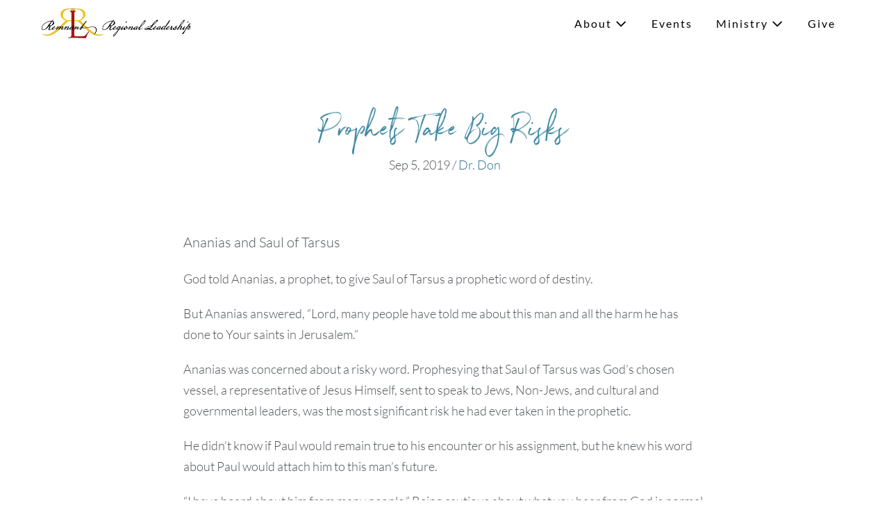

--- FILE ---
content_type: text/html; charset=UTF-8
request_url: https://freedomhouse.rocks/prophets-take-big-risks/
body_size: 14398
content:
<!DOCTYPE html>

<html lang="en-US">

<head>
	<meta charset="UTF-8">
	<meta name="viewport" content="width=device-width, initial-scale=1">
	<link rel="profile" href="https://gmpg.org/xfn/11">
	<title>Prophets Take Big Risks &#8211; Remnant Regional Leadership</title>
<meta name='robots' content='max-image-preview:large, max-snippet:-1, max-video-preview:-1' />
<link rel="canonical" href="https://freedomhouse.rocks/prophets-take-big-risks/">
<meta name="description" content="Rattling off your impressions as an immature prophetically-gifted person, and what I&#039;m talking about in this article are not the same thing.">
<meta property="og:title" content="Prophets Take Big Risks &#8211; Remnant Regional Leadership">
<meta property="og:type" content="article">
<meta property="og:description" content="Rattling off your impressions as an immature prophetically-gifted person, and what I&#039;m talking about in this article are not the same thing.">
<meta property="og:url" content="https://freedomhouse.rocks/prophets-take-big-risks/">
<meta property="og:locale" content="en_US">
<meta property="og:site_name" content="Remnant Regional Leadership">
<meta property="article:published_time" content="2019-09-05T17:18:19-04:00">
<meta property="article:modified_time" content="2019-09-05T17:18:19-04:00">
<meta property="og:updated_time" content="2019-09-05T17:18:19-04:00">
<meta property="article:section" content="General">
<meta name="twitter:card" content="summary_large_image">
<link rel="alternate" type="application/rss+xml" title="Remnant Regional Leadership &raquo; Feed" href="https://freedomhouse.rocks/feed/" />
<link rel="alternate" type="application/rss+xml" title="Remnant Regional Leadership &raquo; Comments Feed" href="https://freedomhouse.rocks/comments/feed/" />
<link rel="alternate" type="text/calendar" title="Remnant Regional Leadership &raquo; iCal Feed" href="https://freedomhouse.rocks/events/?ical=1" />
<link rel="alternate" title="oEmbed (JSON)" type="application/json+oembed" href="https://freedomhouse.rocks/wp-json/oembed/1.0/embed?url=https%3A%2F%2Ffreedomhouse.rocks%2Fprophets-take-big-risks%2F" />
<link rel="alternate" title="oEmbed (XML)" type="text/xml+oembed" href="https://freedomhouse.rocks/wp-json/oembed/1.0/embed?url=https%3A%2F%2Ffreedomhouse.rocks%2Fprophets-take-big-risks%2F&#038;format=xml" />
<link rel="preload" href="https://freedomhouse.rocks/wp-content/plugins/bb-plugin/fonts/fontawesome/5.15.4/webfonts/fa-solid-900.woff2" as="font" type="font/woff2" crossorigin="anonymous">
<link rel="preload" href="https://freedomhouse.rocks/wp-content/plugins/bb-plugin/fonts/fontawesome/5.15.4/webfonts/fa-regular-400.woff2" as="font" type="font/woff2" crossorigin="anonymous">
		<style class="wpbf-google-fonts">@font-face{font-family:'Lato';font-style:normal;font-weight:300;font-display:swap;src:url(https://freedomhouse.rocks/wp-content/fonts/lato/S6u9w4BMUTPHh7USSwaPGR_p.woff2) format('woff2');unicode-range:U+0100-02AF,U+0304,U+0308,U+0329,U+1E00-1E9F,U+1EF2-1EFF,U+2020,U+20A0-20AB,U+20AD-20C0,U+2113,U+2C60-2C7F,U+A720-A7FF;}@font-face{font-family:'Lato';font-style:normal;font-weight:300;font-display:swap;src:url(https://freedomhouse.rocks/wp-content/fonts/lato/S6u9w4BMUTPHh7USSwiPGQ.woff2) format('woff2');unicode-range:U+0000-00FF,U+0131,U+0152-0153,U+02BB-02BC,U+02C6,U+02DA,U+02DC,U+0304,U+0308,U+0329,U+2000-206F,U+2074,U+20AC,U+2122,U+2191,U+2193,U+2212,U+2215,U+FEFF,U+FFFD;}@font-face{font-family:'Lato';font-style:normal;font-weight:400;font-display:swap;src:url(https://freedomhouse.rocks/wp-content/fonts/lato/S6uyw4BMUTPHjxAwXjeu.woff2) format('woff2');unicode-range:U+0100-02AF,U+0304,U+0308,U+0329,U+1E00-1E9F,U+1EF2-1EFF,U+2020,U+20A0-20AB,U+20AD-20C0,U+2113,U+2C60-2C7F,U+A720-A7FF;}@font-face{font-family:'Lato';font-style:normal;font-weight:400;font-display:swap;src:url(https://freedomhouse.rocks/wp-content/fonts/lato/S6uyw4BMUTPHjx4wXg.woff2) format('woff2');unicode-range:U+0000-00FF,U+0131,U+0152-0153,U+02BB-02BC,U+02C6,U+02DA,U+02DC,U+0304,U+0308,U+0329,U+2000-206F,U+2074,U+20AC,U+2122,U+2191,U+2193,U+2212,U+2215,U+FEFF,U+FFFD;}@font-face{font-family:'Lato';font-style:normal;font-weight:700;font-display:swap;src:url(https://freedomhouse.rocks/wp-content/fonts/lato/S6u9w4BMUTPHh6UVSwaPGR_p.woff2) format('woff2');unicode-range:U+0100-02AF,U+0304,U+0308,U+0329,U+1E00-1E9F,U+1EF2-1EFF,U+2020,U+20A0-20AB,U+20AD-20C0,U+2113,U+2C60-2C7F,U+A720-A7FF;}@font-face{font-family:'Lato';font-style:normal;font-weight:700;font-display:swap;src:url(https://freedomhouse.rocks/wp-content/fonts/lato/S6u9w4BMUTPHh6UVSwiPGQ.woff2) format('woff2');unicode-range:U+0000-00FF,U+0131,U+0152-0153,U+02BB-02BC,U+02C6,U+02DA,U+02DC,U+0304,U+0308,U+0329,U+2000-206F,U+2074,U+20AC,U+2122,U+2191,U+2193,U+2212,U+2215,U+FEFF,U+FFFD;}</style>
		<style id='wp-img-auto-sizes-contain-inline-css'>
img:is([sizes=auto i],[sizes^="auto," i]){contain-intrinsic-size:3000px 1500px}
/*# sourceURL=wp-img-auto-sizes-contain-inline-css */
</style>
<style id='wp-emoji-styles-inline-css'>

	img.wp-smiley, img.emoji {
		display: inline !important;
		border: none !important;
		box-shadow: none !important;
		height: 1em !important;
		width: 1em !important;
		margin: 0 0.07em !important;
		vertical-align: -0.1em !important;
		background: none !important;
		padding: 0 !important;
	}
/*# sourceURL=wp-emoji-styles-inline-css */
</style>
<link rel='stylesheet' id='wp-block-library-css' href='https://freedomhouse.rocks/wp-includes/css/dist/block-library/style.min.css?ver=6.9' media='all' />
<style id='wp-block-paragraph-inline-css'>
.is-small-text{font-size:.875em}.is-regular-text{font-size:1em}.is-large-text{font-size:2.25em}.is-larger-text{font-size:3em}.has-drop-cap:not(:focus):first-letter{float:left;font-size:8.4em;font-style:normal;font-weight:100;line-height:.68;margin:.05em .1em 0 0;text-transform:uppercase}body.rtl .has-drop-cap:not(:focus):first-letter{float:none;margin-left:.1em}p.has-drop-cap.has-background{overflow:hidden}:root :where(p.has-background){padding:1.25em 2.375em}:where(p.has-text-color:not(.has-link-color)) a{color:inherit}p.has-text-align-left[style*="writing-mode:vertical-lr"],p.has-text-align-right[style*="writing-mode:vertical-rl"]{rotate:180deg}
/*# sourceURL=https://freedomhouse.rocks/wp-includes/blocks/paragraph/style.min.css */
</style>
<style id='global-styles-inline-css'>
:root{--wp--preset--aspect-ratio--square: 1;--wp--preset--aspect-ratio--4-3: 4/3;--wp--preset--aspect-ratio--3-4: 3/4;--wp--preset--aspect-ratio--3-2: 3/2;--wp--preset--aspect-ratio--2-3: 2/3;--wp--preset--aspect-ratio--16-9: 16/9;--wp--preset--aspect-ratio--9-16: 9/16;--wp--preset--color--black: #000000;--wp--preset--color--cyan-bluish-gray: #abb8c3;--wp--preset--color--white: #ffffff;--wp--preset--color--pale-pink: #f78da7;--wp--preset--color--vivid-red: #cf2e2e;--wp--preset--color--luminous-vivid-orange: #ff6900;--wp--preset--color--luminous-vivid-amber: #fcb900;--wp--preset--color--light-green-cyan: #7bdcb5;--wp--preset--color--vivid-green-cyan: #00d084;--wp--preset--color--pale-cyan-blue: #8ed1fc;--wp--preset--color--vivid-cyan-blue: #0693e3;--wp--preset--color--vivid-purple: #9b51e0;--wp--preset--gradient--vivid-cyan-blue-to-vivid-purple: linear-gradient(135deg,rgb(6,147,227) 0%,rgb(155,81,224) 100%);--wp--preset--gradient--light-green-cyan-to-vivid-green-cyan: linear-gradient(135deg,rgb(122,220,180) 0%,rgb(0,208,130) 100%);--wp--preset--gradient--luminous-vivid-amber-to-luminous-vivid-orange: linear-gradient(135deg,rgb(252,185,0) 0%,rgb(255,105,0) 100%);--wp--preset--gradient--luminous-vivid-orange-to-vivid-red: linear-gradient(135deg,rgb(255,105,0) 0%,rgb(207,46,46) 100%);--wp--preset--gradient--very-light-gray-to-cyan-bluish-gray: linear-gradient(135deg,rgb(238,238,238) 0%,rgb(169,184,195) 100%);--wp--preset--gradient--cool-to-warm-spectrum: linear-gradient(135deg,rgb(74,234,220) 0%,rgb(151,120,209) 20%,rgb(207,42,186) 40%,rgb(238,44,130) 60%,rgb(251,105,98) 80%,rgb(254,248,76) 100%);--wp--preset--gradient--blush-light-purple: linear-gradient(135deg,rgb(255,206,236) 0%,rgb(152,150,240) 100%);--wp--preset--gradient--blush-bordeaux: linear-gradient(135deg,rgb(254,205,165) 0%,rgb(254,45,45) 50%,rgb(107,0,62) 100%);--wp--preset--gradient--luminous-dusk: linear-gradient(135deg,rgb(255,203,112) 0%,rgb(199,81,192) 50%,rgb(65,88,208) 100%);--wp--preset--gradient--pale-ocean: linear-gradient(135deg,rgb(255,245,203) 0%,rgb(182,227,212) 50%,rgb(51,167,181) 100%);--wp--preset--gradient--electric-grass: linear-gradient(135deg,rgb(202,248,128) 0%,rgb(113,206,126) 100%);--wp--preset--gradient--midnight: linear-gradient(135deg,rgb(2,3,129) 0%,rgb(40,116,252) 100%);--wp--preset--font-size--small: 14px;--wp--preset--font-size--medium: 20px;--wp--preset--font-size--large: 20px;--wp--preset--font-size--x-large: 42px;--wp--preset--font-size--tiny: 12px;--wp--preset--font-size--regular: 16px;--wp--preset--font-size--larger: 32px;--wp--preset--font-size--extra: 44px;--wp--preset--spacing--20: 0.44rem;--wp--preset--spacing--30: 0.67rem;--wp--preset--spacing--40: 1rem;--wp--preset--spacing--50: 1.5rem;--wp--preset--spacing--60: 2.25rem;--wp--preset--spacing--70: 3.38rem;--wp--preset--spacing--80: 5.06rem;--wp--preset--shadow--natural: 6px 6px 9px rgba(0, 0, 0, 0.2);--wp--preset--shadow--deep: 12px 12px 50px rgba(0, 0, 0, 0.4);--wp--preset--shadow--sharp: 6px 6px 0px rgba(0, 0, 0, 0.2);--wp--preset--shadow--outlined: 6px 6px 0px -3px rgb(255, 255, 255), 6px 6px rgb(0, 0, 0);--wp--preset--shadow--crisp: 6px 6px 0px rgb(0, 0, 0);}:root { --wp--style--global--content-size: 1000px;--wp--style--global--wide-size: 1400px; }:where(body) { margin: 0; }.wp-site-blocks > .alignleft { float: left; margin-right: 2em; }.wp-site-blocks > .alignright { float: right; margin-left: 2em; }.wp-site-blocks > .aligncenter { justify-content: center; margin-left: auto; margin-right: auto; }:where(.wp-site-blocks) > * { margin-block-start: 24px; margin-block-end: 0; }:where(.wp-site-blocks) > :first-child { margin-block-start: 0; }:where(.wp-site-blocks) > :last-child { margin-block-end: 0; }:root { --wp--style--block-gap: 24px; }:root :where(.is-layout-flow) > :first-child{margin-block-start: 0;}:root :where(.is-layout-flow) > :last-child{margin-block-end: 0;}:root :where(.is-layout-flow) > *{margin-block-start: 24px;margin-block-end: 0;}:root :where(.is-layout-constrained) > :first-child{margin-block-start: 0;}:root :where(.is-layout-constrained) > :last-child{margin-block-end: 0;}:root :where(.is-layout-constrained) > *{margin-block-start: 24px;margin-block-end: 0;}:root :where(.is-layout-flex){gap: 24px;}:root :where(.is-layout-grid){gap: 24px;}.is-layout-flow > .alignleft{float: left;margin-inline-start: 0;margin-inline-end: 2em;}.is-layout-flow > .alignright{float: right;margin-inline-start: 2em;margin-inline-end: 0;}.is-layout-flow > .aligncenter{margin-left: auto !important;margin-right: auto !important;}.is-layout-constrained > .alignleft{float: left;margin-inline-start: 0;margin-inline-end: 2em;}.is-layout-constrained > .alignright{float: right;margin-inline-start: 2em;margin-inline-end: 0;}.is-layout-constrained > .aligncenter{margin-left: auto !important;margin-right: auto !important;}.is-layout-constrained > :where(:not(.alignleft):not(.alignright):not(.alignfull)){max-width: var(--wp--style--global--content-size);margin-left: auto !important;margin-right: auto !important;}.is-layout-constrained > .alignwide{max-width: var(--wp--style--global--wide-size);}body .is-layout-flex{display: flex;}.is-layout-flex{flex-wrap: wrap;align-items: center;}.is-layout-flex > :is(*, div){margin: 0;}body .is-layout-grid{display: grid;}.is-layout-grid > :is(*, div){margin: 0;}body{padding-top: 0px;padding-right: 0px;padding-bottom: 0px;padding-left: 0px;}a:where(:not(.wp-element-button)){text-decoration: underline;}:root :where(.wp-element-button, .wp-block-button__link){background-color: #32373c;border-width: 0;color: #fff;font-family: inherit;font-size: inherit;font-style: inherit;font-weight: inherit;letter-spacing: inherit;line-height: inherit;padding-top: calc(0.667em + 2px);padding-right: calc(1.333em + 2px);padding-bottom: calc(0.667em + 2px);padding-left: calc(1.333em + 2px);text-decoration: none;text-transform: inherit;}.has-black-color{color: var(--wp--preset--color--black) !important;}.has-cyan-bluish-gray-color{color: var(--wp--preset--color--cyan-bluish-gray) !important;}.has-white-color{color: var(--wp--preset--color--white) !important;}.has-pale-pink-color{color: var(--wp--preset--color--pale-pink) !important;}.has-vivid-red-color{color: var(--wp--preset--color--vivid-red) !important;}.has-luminous-vivid-orange-color{color: var(--wp--preset--color--luminous-vivid-orange) !important;}.has-luminous-vivid-amber-color{color: var(--wp--preset--color--luminous-vivid-amber) !important;}.has-light-green-cyan-color{color: var(--wp--preset--color--light-green-cyan) !important;}.has-vivid-green-cyan-color{color: var(--wp--preset--color--vivid-green-cyan) !important;}.has-pale-cyan-blue-color{color: var(--wp--preset--color--pale-cyan-blue) !important;}.has-vivid-cyan-blue-color{color: var(--wp--preset--color--vivid-cyan-blue) !important;}.has-vivid-purple-color{color: var(--wp--preset--color--vivid-purple) !important;}.has-black-background-color{background-color: var(--wp--preset--color--black) !important;}.has-cyan-bluish-gray-background-color{background-color: var(--wp--preset--color--cyan-bluish-gray) !important;}.has-white-background-color{background-color: var(--wp--preset--color--white) !important;}.has-pale-pink-background-color{background-color: var(--wp--preset--color--pale-pink) !important;}.has-vivid-red-background-color{background-color: var(--wp--preset--color--vivid-red) !important;}.has-luminous-vivid-orange-background-color{background-color: var(--wp--preset--color--luminous-vivid-orange) !important;}.has-luminous-vivid-amber-background-color{background-color: var(--wp--preset--color--luminous-vivid-amber) !important;}.has-light-green-cyan-background-color{background-color: var(--wp--preset--color--light-green-cyan) !important;}.has-vivid-green-cyan-background-color{background-color: var(--wp--preset--color--vivid-green-cyan) !important;}.has-pale-cyan-blue-background-color{background-color: var(--wp--preset--color--pale-cyan-blue) !important;}.has-vivid-cyan-blue-background-color{background-color: var(--wp--preset--color--vivid-cyan-blue) !important;}.has-vivid-purple-background-color{background-color: var(--wp--preset--color--vivid-purple) !important;}.has-black-border-color{border-color: var(--wp--preset--color--black) !important;}.has-cyan-bluish-gray-border-color{border-color: var(--wp--preset--color--cyan-bluish-gray) !important;}.has-white-border-color{border-color: var(--wp--preset--color--white) !important;}.has-pale-pink-border-color{border-color: var(--wp--preset--color--pale-pink) !important;}.has-vivid-red-border-color{border-color: var(--wp--preset--color--vivid-red) !important;}.has-luminous-vivid-orange-border-color{border-color: var(--wp--preset--color--luminous-vivid-orange) !important;}.has-luminous-vivid-amber-border-color{border-color: var(--wp--preset--color--luminous-vivid-amber) !important;}.has-light-green-cyan-border-color{border-color: var(--wp--preset--color--light-green-cyan) !important;}.has-vivid-green-cyan-border-color{border-color: var(--wp--preset--color--vivid-green-cyan) !important;}.has-pale-cyan-blue-border-color{border-color: var(--wp--preset--color--pale-cyan-blue) !important;}.has-vivid-cyan-blue-border-color{border-color: var(--wp--preset--color--vivid-cyan-blue) !important;}.has-vivid-purple-border-color{border-color: var(--wp--preset--color--vivid-purple) !important;}.has-vivid-cyan-blue-to-vivid-purple-gradient-background{background: var(--wp--preset--gradient--vivid-cyan-blue-to-vivid-purple) !important;}.has-light-green-cyan-to-vivid-green-cyan-gradient-background{background: var(--wp--preset--gradient--light-green-cyan-to-vivid-green-cyan) !important;}.has-luminous-vivid-amber-to-luminous-vivid-orange-gradient-background{background: var(--wp--preset--gradient--luminous-vivid-amber-to-luminous-vivid-orange) !important;}.has-luminous-vivid-orange-to-vivid-red-gradient-background{background: var(--wp--preset--gradient--luminous-vivid-orange-to-vivid-red) !important;}.has-very-light-gray-to-cyan-bluish-gray-gradient-background{background: var(--wp--preset--gradient--very-light-gray-to-cyan-bluish-gray) !important;}.has-cool-to-warm-spectrum-gradient-background{background: var(--wp--preset--gradient--cool-to-warm-spectrum) !important;}.has-blush-light-purple-gradient-background{background: var(--wp--preset--gradient--blush-light-purple) !important;}.has-blush-bordeaux-gradient-background{background: var(--wp--preset--gradient--blush-bordeaux) !important;}.has-luminous-dusk-gradient-background{background: var(--wp--preset--gradient--luminous-dusk) !important;}.has-pale-ocean-gradient-background{background: var(--wp--preset--gradient--pale-ocean) !important;}.has-electric-grass-gradient-background{background: var(--wp--preset--gradient--electric-grass) !important;}.has-midnight-gradient-background{background: var(--wp--preset--gradient--midnight) !important;}.has-small-font-size{font-size: var(--wp--preset--font-size--small) !important;}.has-medium-font-size{font-size: var(--wp--preset--font-size--medium) !important;}.has-large-font-size{font-size: var(--wp--preset--font-size--large) !important;}.has-x-large-font-size{font-size: var(--wp--preset--font-size--x-large) !important;}.has-tiny-font-size{font-size: var(--wp--preset--font-size--tiny) !important;}.has-regular-font-size{font-size: var(--wp--preset--font-size--regular) !important;}.has-larger-font-size{font-size: var(--wp--preset--font-size--larger) !important;}.has-extra-font-size{font-size: var(--wp--preset--font-size--extra) !important;}
/*# sourceURL=global-styles-inline-css */
</style>

<link rel='stylesheet' id='plyr-css' href='https://freedomhouse.rocks/wp-content/plugins/faithmade-sermons-master/js/plyr/plyr.css?ver=1.8.1' media='all' />
<link rel='stylesheet' id='font-awesome-5-css' href='https://freedomhouse.rocks/wp-content/plugins/bb-plugin/fonts/fontawesome/5.15.4/css/all.min.css?ver=2.9.4.2' media='all' />
<link rel='stylesheet' id='fl-builder-layout-bundle-ff4e561115624ee20257fddf06b2966b-css' href='https://freedomhouse.rocks/wp-content/uploads/bb-plugin/cache/ff4e561115624ee20257fddf06b2966b-layout-bundle.css?ver=2.9.4.2-1.5.2.1-20251125200437' media='all' />
<link rel='stylesheet' id='wpbf-icon-font-css' href='https://freedomhouse.rocks/wp-content/themes/page-builder-framework/css/min/iconfont-min.css?ver=2.11.8' media='all' />
<link rel='stylesheet' id='wpbf-style-css' href='https://freedomhouse.rocks/wp-content/themes/page-builder-framework/css/min/style-min.css?ver=2.11.8' media='all' />
<link rel='stylesheet' id='wpbf-responsive-css' href='https://freedomhouse.rocks/wp-content/themes/page-builder-framework/css/min/responsive-min.css?ver=2.11.8' media='all' />
<link rel='stylesheet' id='wpbf-premium-css' href='https://freedomhouse.rocks/wp-content/plugins/wpbf-premium/css/wpbf-premium.css?ver=2.10.3' media='all' />
<style id='wpbf-premium-inline-css'>
:root{--brand-color:#000000;--brand-color-alt:#4d5259;--accent-color:#a31515;--accent-color-alt:#c74c58;}@font-face{font-family:northwellregular;src:url("https://freedomhouse.rocks/wp-content/uploads/2020/05/northwell-webfont.woff2") format("woff2"),url("https://freedomhouse.rocks/wp-content/uploads/2020/05/Northwell.woff") format("woff"),url("https://freedomhouse.rocks/wp-content/uploads/2020/05/Northwell.ttf") format("truetype");font-display:swap;font-weight:normal;font-style:normal;}body{font-size:18px;}@media screen and (max-width:768px){body{font-size:16px;}}@media screen and (max-width:480px){body{font-size:16px;}}.wpbf-menu,.wpbf-mobile-menu{letter-spacing:2px;}h1{font-size:120px;}@media screen and (max-width:480px){h1{font-size:72px;}}h2{text-transform:none;}@media screen and (max-width:480px){h2{font-size:90px;}}h3{text-transform:uppercase;}body,button,input,optgroup,select,textarea,h1,h2,h3,h4,h5,h6{font-family:Lato;font-weight:300;font-style:normal;}.wpbf-menu,.wpbf-mobile-menu{font-family:Lato;font-weight:400;font-style:normal;}h1,h2,h3,h4,h5,h6{font-family:northwellregular;font-weight:400;font-style:normal;}h2{font-family:northwellregular;font-weight:400;font-style:normal;}h3{font-family:Lato;font-weight:700;font-style:normal;}.wpbf-container{max-width:1400;}@media screen and (max-width:768px){.scrolltop{right:10px;bottom:10px;}}a{color:#326d89;}.bypostauthor{border-color:#326d89;}.wpbf-button-primary{background:#326d89;}a:hover{color:#3f8aa1;}.wpbf-button-primary:hover{background:#3f8aa1;}.wpbf-menu > .current-menu-item > a{color:#3f8aa1!important;}.wp-block-cover .wp-block-cover__inner-container,.wp-block-group .wp-block-group__inner-container{max-width:1400;}.wpbf-archive-content .wpbf-post{text-align:left;}.wpbf-logo img,.wpbf-mobile-logo img{width:215px;}.wpbf-nav-wrapper{max-width:1400;}.wpbf-nav-wrapper{padding-top:10px;padding-bottom:10px;}.wpbf-navigation .wpbf-menu > .menu-item > a{padding-left:17px;padding-right:17px;}.wpbf-navigation:not(.wpbf-navigation-transparent):not(.wpbf-navigation-active){background-color:#ffffff;}.wpbf-navigation .wpbf-menu a,.wpbf-mobile-menu a,.wpbf-close{color:#000000;}.wpbf-navigation .wpbf-menu a:hover,.wpbf-mobile-menu a:hover{color:#545b65;}.wpbf-navigation .wpbf-menu > .current-menu-item > a,.wpbf-mobile-menu > .current-menu-item > a{color:#545b65!important;}.wpbf-navigation .wpbf-menu a,.wpbf-mobile-menu a{font-size:16px;}.wpbf-sub-menu > .menu-item-has-children:not(.wpbf-mega-menu) .sub-menu li,.wpbf-sub-menu > .wpbf-mega-menu > .sub-menu{background-color:#000000;}.wpbf-sub-menu > .menu-item-has-children:not(.wpbf-mega-menu) .sub-menu li:hover{background-color:#6b6b6b;}.wpbf-navigation .wpbf-menu .sub-menu a{color:#efc11f;font-size:14px;}.wpbf-navigation .wpbf-menu .sub-menu a:hover{color:rgba(235,192,35,0.68);}.wpbf-mobile-nav-item{font-size:18px;}.wpbf-navigation-transparent,.wpbf-navigation-transparent .wpbf-mobile-nav-wrapper{background-color:#000000;}.wpbf-menu-effect-modern > .menu-item > a:after{background-color:#a31515;}.wpbf-menu-effect-modern > .menu-item > a:hover:after{width:-moz-calc(100% - 24px);width:-webkit-calc(100% - 24px);width:-o-calc(100% - 24px);width:calc(100% - 24px);}.wpbf-menu-effect-modern > .current-menu-item > a:after{width:-moz-calc(100% - 24px);width:-webkit-calc(100% - 24px);width:-o-calc(100% - 24px);width:calc(100% - 24px);}
/*# sourceURL=wpbf-premium-inline-css */
</style>
<link rel='stylesheet' id='wpbf-style-child-css' href='https://freedomhouse.rocks/wp-content/themes/page-builder-framework-child/style.css?ver=1.2' media='all' />
<link rel='stylesheet' id='uikitcss-css' href='https://freedomhouse.rocks/wp-content/plugins/toolbox/src/uikit/css/bbuikit.theme.min.css?ver=1.4.5' media='all' />
<link rel='stylesheet' id='faithmade-css' href='https://freedomhouse.rocks/wp-content/uploads/faithmade_css/faithmade.css?ver=1696363137' media='all' />
<link rel='stylesheet' id='pp-animate-css' href='https://freedomhouse.rocks/wp-content/plugins/bbpowerpack/assets/css/animate.min.css?ver=3.5.1' media='all' />
<script src="https://freedomhouse.rocks/wp-content/plugins/faithmade-sermons-master/js/plyr/plyr.min.js?ver=1.8.1" id="plyr-js" crossorigin='anonymous'></script>
<script src="https://freedomhouse.rocks/wp-includes/js/jquery/jquery.min.js?ver=3.7.1" id="jquery-core-js"></script>
<script src="https://freedomhouse.rocks/wp-content/plugins/toolbox/src/uikit/js/uikit.min.js?ver=1.4.5" id="uikitjs-js"></script>
<script src="https://freedomhouse.rocks/wp-content/plugins/toolbox/src/uikit/js/uikit-icons.min.js?ver=1.4.5" id="uikiticons-js"></script>
<link rel="https://api.w.org/" href="https://freedomhouse.rocks/wp-json/" /><link rel="alternate" title="JSON" type="application/json" href="https://freedomhouse.rocks/wp-json/wp/v2/posts/13123" /><link rel="EditURI" type="application/rsd+xml" title="RSD" href="https://freedomhouse.rocks/xmlrpc.php?rsd" />
<link rel='shortlink' href='https://freedomhouse.rocks/?p=13123' />
		<script>
			var bb_powerpack = {
				version: '2.40.10',
				getAjaxUrl: function() { return atob( 'aHR0cHM6Ly9mcmVlZG9taG91c2Uucm9ja3Mvd3AtYWRtaW4vYWRtaW4tYWpheC5waHA=' ); },
				callback: function() {},
				mapMarkerData: {},
				post_id: '13123',
				search_term: '',
				current_page: 'https://freedomhouse.rocks/prophets-take-big-risks/',
				conditionals: {
					is_front_page: false,
					is_home: false,
					is_archive: false,
					current_post_type: '',
					is_tax: false,
										is_author: false,
					current_author: false,
					is_search: false,
									}
			};
		</script>
		<script data-ad-client="ca-pub-6272313762537722" async src="https://pagead2.googlesyndication.com/pagead/js/adsbygoogle.js"></script><meta name="tec-api-version" content="v1"><meta name="tec-api-origin" content="https://freedomhouse.rocks"><link rel="alternate" href="https://freedomhouse.rocks/wp-json/tribe/events/v1/" /><meta name="theme-color" content="#326d89"><style>.recentcomments a{display:inline !important;padding:0 !important;margin:0 !important;}</style><link rel="icon" href="https://freedomhouse.rocks/wp-content/uploads/2023/10/cropped-rrl-ws-2-32x32.png" sizes="32x32" />
<link rel="icon" href="https://freedomhouse.rocks/wp-content/uploads/2023/10/cropped-rrl-ws-2-192x192.png" sizes="192x192" />
<link rel="apple-touch-icon" href="https://freedomhouse.rocks/wp-content/uploads/2023/10/cropped-rrl-ws-2-180x180.png" />
<meta name="msapplication-TileImage" content="https://freedomhouse.rocks/wp-content/uploads/2023/10/cropped-rrl-ws-2-270x270.png" />
</head>

<body class="wp-singular post-template-default single single-post postid-13123 single-format-standard wp-custom-logo wp-theme-page-builder-framework wp-child-theme-page-builder-framework-child fl-builder-2-9-4-2 fl-themer-1-5-2-1-20251125200437 fl-no-js tribe-no-js page-template-the-reach-co-child-theme-pbf fl-theme-builder-footer fl-theme-builder-footer-footer fl-theme-builder-singular fl-theme-builder-singular-post-single wpbf wpbf-prophets-take-big-risks wpbf-no-sidebar wpbf-full-width" itemscope="itemscope" itemtype="https://schema.org/Blog">

	<a class="screen-reader-text skip-link" href="#content" title="Skip to content">Skip to content</a>

	
	
	<div id="container" class="hfeed wpbf-page">

		
		
<header id="header" class="wpbf-page-header" itemscope="itemscope" itemtype="https://schema.org/WPHeader">

	
	
	<div class="wpbf-navigation" data-sub-menu-animation-duration="460">

		
		
<div class="wpbf-container wpbf-container-center wpbf-visible-large wpbf-nav-wrapper wpbf-menu-right">

	<div class="wpbf-grid wpbf-grid-collapse">

		<div class="wpbf-1-4 wpbf-logo-container">

			<div class="wpbf-logo" itemscope="itemscope" itemtype="https://schema.org/Organization"><a href="https://freedomhouse.rocks" itemprop="url"><img src="https://freedomhouse.rocks/wp-content/uploads/2023/10/cropped-rrl-ws-3.png" alt="Remnant Regional Leadership" title="Remnant Regional Leadership" width="851" height="179" itemprop="logo" /></a></div>
		</div>

		<div class="wpbf-3-4 wpbf-menu-container">

			
			<nav id="navigation" class="wpbf-clearfix" itemscope="itemscope" itemtype="https://schema.org/SiteNavigationElement" aria-label="Site Navigation">

				
				
		<style class="wpbf-mega-menu-styles">
					</style>

		<ul id="menu-home" class="wpbf-menu wpbf-sub-menu wpbf-sub-menu-align-left wpbf-sub-menu-animation-zoom-in wpbf-menu-effect-modern wpbf-menu-animation-grow wpbf-menu-align-center"><li id="menu-item-91" class="menu-item menu-item-type-post_type menu-item-object-page menu-item-has-children menu-item-91"><a href="https://freedomhouse.rocks/about/">About <i class="wpbff wpbff-arrow-down" aria-hidden="true"></i></a>
<ul class="sub-menu">
	<li id="menu-item-2936" class="menu-item menu-item-type-post_type menu-item-object-page menu-item-2936"><a href="https://freedomhouse.rocks/about/dr-don-and-ruthanne/">Dr Don and Ruthanne</a></li>
	<li id="menu-item-2923" class="menu-item menu-item-type-post_type menu-item-object-page menu-item-2923"><a href="https://freedomhouse.rocks/visit/">Visit</a></li>
	<li id="menu-item-2934" class="menu-item menu-item-type-post_type menu-item-object-page menu-item-2934"><a href="https://freedomhouse.rocks/about/our-story/">Our Story</a></li>
	<li id="menu-item-2935" class="menu-item menu-item-type-post_type menu-item-object-page menu-item-2935"><a href="https://freedomhouse.rocks/about/beliefs/">Our Beliefs</a></li>
	<li id="menu-item-2925" class="menu-item menu-item-type-post_type menu-item-object-page menu-item-2925"><a href="https://freedomhouse.rocks/contact/">Contact</a></li>
	<li id="menu-item-13243" class="menu-item menu-item-type-post_type menu-item-object-page current_page_parent menu-item-13243"><a href="https://freedomhouse.rocks/blog/">Blog</a></li>
	<li id="menu-item-13252" class="menu-item menu-item-type-post_type menu-item-object-page menu-item-13252"><a href="https://freedomhouse.rocks/store/">store</a></li>
</ul>
</li>
<li id="menu-item-2938" class="menu-item menu-item-type-custom menu-item-object-custom menu-item-2938"><a href="/events">Events</a></li>
<li id="menu-item-2927" class="menu-item menu-item-type-post_type menu-item-object-page menu-item-has-children menu-item-2927"><a href="https://freedomhouse.rocks/ministry/">Ministry <i class="wpbff wpbff-arrow-down" aria-hidden="true"></i></a>
<ul class="sub-menu">
	<li id="menu-item-2930" class="menu-item menu-item-type-post_type menu-item-object-page menu-item-2930"><a href="https://freedomhouse.rocks/ministry/prayer-mountain/">Prayer Mountain</a></li>
	<li id="menu-item-2931" class="menu-item menu-item-type-post_type menu-item-object-page menu-item-2931"><a href="https://freedomhouse.rocks/ministry/eagles/">Eagles</a></li>
	<li id="menu-item-2932" class="menu-item menu-item-type-post_type menu-item-object-page menu-item-2932"><a href="https://freedomhouse.rocks/ministry/healing-rooms/">Healing Rooms</a></li>
	<li id="menu-item-2933" class="menu-item menu-item-type-post_type menu-item-object-page menu-item-2933"><a href="https://freedomhouse.rocks/ministry/davids-army/">Davids Army</a></li>
	<li id="menu-item-2928" class="menu-item menu-item-type-post_type menu-item-object-page menu-item-2928"><a href="https://freedomhouse.rocks/ministry/kingdom-leadership-institute/">Kingdom Leadership Institute</a></li>
</ul>
</li>
<li id="menu-item-2926" class="menu-item menu-item-type-post_type menu-item-object-page menu-item-2926"><a href="https://freedomhouse.rocks/give/">Give</a></li>
</ul>
				
			</nav>

			
		</div>

	</div>

</div>

		
<div class="wpbf-mobile-menu-off-canvas wpbf-hidden-large">

	<div class="wpbf-mobile-nav-wrapper wpbf-container wpbf-container-center">

		<div class="wpbf-mobile-logo-container wpbf-2-3">

			<div class="wpbf-mobile-logo" itemscope="itemscope" itemtype="https://schema.org/Organization"><a href="https://freedomhouse.rocks" itemprop="url"><img src="https://freedomhouse.rocks/wp-content/uploads/2023/10/cropped-rrl-ws-3.png" alt="Remnant Regional Leadership" title="Remnant Regional Leadership" width="851" height="179" itemprop="logo" /></a></div>
		</div>

		<div class="wpbf-menu-toggle-container wpbf-1-3">

			<div class="wpbf-mobile-nav-item wpbf-menu-item-search" aria-haspopup="true" aria-expanded="false" role="button"><span class="screen-reader-text">Search Toggle</span><div class="wpbf-menu-search">
<form role="search" method="get" class="searchform" action="https://freedomhouse.rocks/">

	<label>

		<span class="screen-reader-text">Search for:</span>
		<input type="search" id="searchform-1" name="s" value="" placeholder="Search &hellip;" title="Press enter to search" />

		
			<button value="Search" class="wpbff wpbff-search"></button>

		
	</label>

</form>
</div><i class="wpbff wpbff-search" aria-hidden="true"></i></div>
			
				<button id="wpbf-mobile-menu-toggle" class="wpbf-mobile-nav-item wpbf-mobile-menu-toggle wpbff wpbff-hamburger" aria-label="Mobile Site Navigation" aria-controls="navigation" aria-expanded="false" aria-haspopup="true">
					<span class="screen-reader-text">Menu Toggle</span>
				</button>

			
			
		</div>

	</div>

	<div class="wpbf-mobile-menu-container">

		
		<nav id="mobile-navigation" itemscope="itemscope" itemtype="https://schema.org/SiteNavigationElement" aria-labelledby="wpbf-mobile-menu-toggle">

			
			<ul id="menu-home-1" class="wpbf-mobile-menu"><li class="menu-item menu-item-type-post_type menu-item-object-page menu-item-has-children menu-item-91"><a href="https://freedomhouse.rocks/about/">About</a><button class="wpbf-submenu-toggle" aria-expanded="false"><span class="screen-reader-text">Menu Toggle</span><i class="wpbff wpbff-arrow-down" aria-hidden="true"></i></button>
<ul class="sub-menu">
	<li class="menu-item menu-item-type-post_type menu-item-object-page menu-item-2936"><a href="https://freedomhouse.rocks/about/dr-don-and-ruthanne/">Dr Don and Ruthanne</a></li>
	<li class="menu-item menu-item-type-post_type menu-item-object-page menu-item-2923"><a href="https://freedomhouse.rocks/visit/">Visit</a></li>
	<li class="menu-item menu-item-type-post_type menu-item-object-page menu-item-2934"><a href="https://freedomhouse.rocks/about/our-story/">Our Story</a></li>
	<li class="menu-item menu-item-type-post_type menu-item-object-page menu-item-2935"><a href="https://freedomhouse.rocks/about/beliefs/">Our Beliefs</a></li>
	<li class="menu-item menu-item-type-post_type menu-item-object-page menu-item-2925"><a href="https://freedomhouse.rocks/contact/">Contact</a></li>
	<li class="menu-item menu-item-type-post_type menu-item-object-page current_page_parent menu-item-13243"><a href="https://freedomhouse.rocks/blog/">Blog</a></li>
	<li class="menu-item menu-item-type-post_type menu-item-object-page menu-item-13252"><a href="https://freedomhouse.rocks/store/">store</a></li>
</ul>
</li>
<li class="menu-item menu-item-type-custom menu-item-object-custom menu-item-2938"><a href="/events">Events</a></li>
<li class="menu-item menu-item-type-post_type menu-item-object-page menu-item-has-children menu-item-2927"><a href="https://freedomhouse.rocks/ministry/">Ministry</a><button class="wpbf-submenu-toggle" aria-expanded="false"><span class="screen-reader-text">Menu Toggle</span><i class="wpbff wpbff-arrow-down" aria-hidden="true"></i></button>
<ul class="sub-menu">
	<li class="menu-item menu-item-type-post_type menu-item-object-page menu-item-2930"><a href="https://freedomhouse.rocks/ministry/prayer-mountain/">Prayer Mountain</a></li>
	<li class="menu-item menu-item-type-post_type menu-item-object-page menu-item-2931"><a href="https://freedomhouse.rocks/ministry/eagles/">Eagles</a></li>
	<li class="menu-item menu-item-type-post_type menu-item-object-page menu-item-2932"><a href="https://freedomhouse.rocks/ministry/healing-rooms/">Healing Rooms</a></li>
	<li class="menu-item menu-item-type-post_type menu-item-object-page menu-item-2933"><a href="https://freedomhouse.rocks/ministry/davids-army/">Davids Army</a></li>
	<li class="menu-item menu-item-type-post_type menu-item-object-page menu-item-2928"><a href="https://freedomhouse.rocks/ministry/kingdom-leadership-institute/">Kingdom Leadership Institute</a></li>
</ul>
</li>
<li class="menu-item menu-item-type-post_type menu-item-object-page menu-item-2926"><a href="https://freedomhouse.rocks/give/">Give</a></li>
</ul>
			
		</nav>

		
					<i class="wpbf-close wpbff wpbff-times" aria-hidden="true"></i>
		
	</div>

</div>

		
	</div>

	
</header>

		<div class="fl-builder-content fl-builder-content-13234 fl-builder-global-templates-locked" data-post-id="13234"><div class="fl-row fl-row-fixed-width fl-row-bg-none fl-node-e2bxt0zj8f1k fl-row-default-height fl-row-align-center" data-node="e2bxt0zj8f1k">
	<div class="fl-row-content-wrap">
						<div class="fl-row-content fl-row-fixed-width fl-node-content">
		
<div class="fl-col-group fl-node-2cxym0usfkaj" data-node="2cxym0usfkaj">
			<div class="fl-col fl-node-1yc0nl5v9fg3 fl-col-bg-color" data-node="1yc0nl5v9fg3">
	<div class="fl-col-content fl-node-content"><div class="fl-module fl-module-heading fl-node-pwfm0vxgu7ej" data-node="pwfm0vxgu7ej">
	<div class="fl-module-content fl-node-content">
		<h1 class="fl-heading">
		<span class="fl-heading-text">Prophets Take Big Risks</span>
	</h1>
	</div>
</div>
<div class="fl-module fl-module-fl-post-info fl-node-bv6dtruj9ei1" data-node="bv6dtruj9ei1">
	<div class="fl-module-content fl-node-content">
		<span class="fl-post-info-date">Sep 5, 2019</span><span class="fl-post-info-sep">/</span><span class="fl-post-info-author"><a href="https://freedomhouse.rocks/author/drdon/">Dr. Don</a></span>	</div>
</div>
</div>
</div>
	</div>
		</div>
	</div>
</div>
<div class="fl-row fl-row-fixed-width fl-row-bg-none fl-node-u6zwm0ypqkbg fl-row-default-height fl-row-align-center" data-node="u6zwm0ypqkbg">
	<div class="fl-row-content-wrap">
						<div class="fl-row-content fl-row-fixed-width fl-node-content">
		
<div class="fl-col-group fl-node-fotxpmn70k9d" data-node="fotxpmn70k9d">
			<div class="fl-col fl-node-d780zq5iw94x fl-col-bg-color" data-node="d780zq5iw94x">
	<div class="fl-col-content fl-node-content"><div class="fl-module fl-module-fl-post-content fl-node-4rdjzvknbs9h" data-node="4rdjzvknbs9h">
	<div class="fl-module-content fl-node-content">
		
<p class="has-medium-font-size">Ananias and Saul of Tarsus</p>



<p>God told Ananias, a prophet, to give Saul of Tarsus a prophetic word of destiny.</p>



<p>But Ananias answered, &#8220;Lord, many people have told me about this man and all the harm he has done to Your saints in Jerusalem.&#8221;</p>



<p>Ananias was concerned about a risky word. Prophesying that Saul of Tarsus was God&#8217;s chosen vessel, a representative of Jesus Himself, sent to speak to Jews, Non-Jews, and cultural and governmental leaders,  was the most significant risk he had ever taken in the prophetic.</p>



<p>He didn&#8217;t know if Paul would remain true to his encounter or his assignment, but he knew his word about Paul would attach him to this man&#8217;s future.</p>



<p>&#8220;I have heard about him from many people.&#8221; Being cautious about what you hear from God is normal for a mature prophet. When God contradicts the natural reality, prophets receive the revelation with a healthy skepticism about hearing and seeing correctly.</p>



<p>&#8220;I have heard&#8221; means Ananias was <g class="gr_ gr_44 gr-alert gr_gramm gr_inline_cards gr_disable_anim_appear Grammar only-ins replaceWithoutSep" id="44" data-gr-id="44">party</g> to the current news. &#8220;The guy who is working against the Ecclesia is coming to town&#8221; was not gossip nor hoax news. However, Ananias did not know Paul personally.</p>



<p>&#8220;Many people are talking about this man, and what <g class="gr_ gr_17 gr-alert gr_spell gr_inline_cards gr_disable_anim_appear ContextualSpelling ins-del" id="17" data-gr-id="17">You</g> are saying is not what they are saying.&#8221; The prophet was asking Jesus, Do You who this man is?&#8221; The prophet was questioning his entire functionality. Or, he was making sure Jesus and he <g class="gr_ gr_18 gr-alert gr_gramm gr_inline_cards gr_disable_anim_appear Grammar multiReplace" id="18" data-gr-id="18">were</g> on the same page. Jesus, of course, had some information the prophet did not have.</p>



<p class="has-medium-font-size">Personal Experience Taking Prophetic Risks</p>



<p> A few years ago, when our son was first diagnosed with leukemia, Ruthanne and I were in the Amazon Region of Brasil. When we received the phone call, we were in powerful meetings there, and we stayed to finished the meetings at God&#8217;s instruction before flying back home.</p>



<p>That is part of the story of our son&#8217;s overcoming story.</p>



<p>During the meetings, a powerful nealing and miracle-working anointing was released. At one point, I heard myself calling out seven women from among the hundreds gathered and telling them about pregnancy, sons and daughters, and twins. I did not know that none of them were capable of having children or wanted children.</p>



<p>I teach prophets to reframe from prophesying babies and money. I heard myself prophesying babies. I was concerned about forecasting babies when the faces of the women were turning to frowns, showing anger. </p>



<p>Six years later, I returned to that place. After the service, seven women lined up across the front to greet me and introduced me to their sons and daughters and twins. They all said my prophetic words made them angry either because they didn&#8217;t want children or they were unable to have them.</p>



<p>I remember hearing myself prophecying babies and thinking that I was risking more than I had risked before. Since then, I have prophesied with greater risk, but at that moment, I felt that my entire ministry in Brasil was on the line. I also thought about how long it was going to take for the women to realize that the prophetic words were coming to pass. During the time before they were certain of their pregnancies, they were going to have some real attitude about the word.</p>



<p class="has-medium-font-size">Risk</p>



<p>I had prophesied enough and knew God&#8217;s voice and revelation process well enough to know that I was obeying Him, and the word did not come from me or my imagination.</p>



<p>The devil was prophesying death to our son. God was prophesying life into the situation as a sign and wonder to us for our obedience in finishing the meetings. From that moment, we were as convinced that our son would not die of leukemia as we were that God had opened the wombs of these seven women.</p>



<p>We never wavered from that faith, convinced that God&#8217;s promise was true. The level of risk I felt prophesying to those women remain the level of risk my faith embraced that our son was going to live and not die.</p>



<p>There was a direct connection between hearing my voice prophesying life and being convinced God was speaking life &#8211; without any immediate evidence &#8211; and prophesying life to our son when the natural evidence was entirely about death.</p>



<p class="has-medium-font-size">Taking the Risk Wisely</p>



<p>Rattling off your impressions as an immature prophetically-gifted person, and what I&#8217;m talking about in this article are not the same thing. </p>



<p>The boldness that convinces you to prophesy with that level of risk comes from the same place as the revelation you speak.</p>



<p>When I say &#8220;I heard myself prophesying what I train people not to prophesy,&#8221; I am not saying that God took me over. The spirit of the prophet is subject to the prophet. I was standing in a miracle flow at the time watching God heal people from fatal and chronic conditions.</p>



<p>I was standing in a grace flow to minister when I had received the news that our son was diagnosed with leukemia and making the decision to remain and finish the meeting when everything within us said to fly home.</p>



<p>I&#8217;m not talking about some flippant, &#8220;I know that I hear God&#8221; justification for saying something risky. I&#8217;m talking about a boldness that can only come from being convinced by God before, during, and after the process. </p>



<p>God moved me into a condition within myself from which this risk seemed like no risk at all while I had the same kind of questions that Ananias asked as I obeyed God.</p>
	</div>
</div>
<div class="fl-module fl-module-separator fl-node-by0we2do5azg" data-node="by0we2do5azg">
	<div class="fl-module-content fl-node-content">
		<div class="fl-separator"></div>
	</div>
</div>
<div class="fl-module fl-module-html fl-node-e81tfsg3qilm" data-node="e81tfsg3qilm">
	<div class="fl-module-content fl-node-content">
		<div class="fl-html">
	Posted in <a href="https://freedomhouse.rocks/category/general/" rel="tag" class="general">General</a></div>
	</div>
</div>
<div class="fl-module fl-module-separator fl-node-o2cuzimwjb6k" data-node="o2cuzimwjb6k">
	<div class="fl-module-content fl-node-content">
		<div class="fl-separator"></div>
	</div>
</div>
<div class="fl-module fl-module-fl-author-bio fl-node-e6mpws7r5qcj" data-node="e6mpws7r5qcj">
	<div class="fl-module-content fl-node-content">
		<div class="fl-author-bio-thumb">
	<img alt='Dr. Don' src='https://secure.gravatar.com/avatar/d1b7695461ca7e6cc37351459ebf62fd6eff24c011bb531cee85c8e0b64fe7b6?s=100&#038;d=blank&#038;r=g' srcset='https://secure.gravatar.com/avatar/d1b7695461ca7e6cc37351459ebf62fd6eff24c011bb531cee85c8e0b64fe7b6?s=200&#038;d=blank&#038;r=g 2x' class='avatar avatar-100 photo' height='100' width='100' loading='lazy' decoding='async'/></div>
<div class="fl-author-bio-content">
	<h3 class="fl-author-bio-name">Dr. Don</h3>
	<div class="fl-author-bio-text"></div>
</div>
	</div>
</div>
<div class="fl-module fl-module-separator fl-node-4n9f6ls7gq8e" data-node="4n9f6ls7gq8e">
	<div class="fl-module-content fl-node-content">
		<div class="fl-separator"></div>
	</div>
</div>
<div class="fl-module fl-module-fl-post-navigation fl-node-jfwpo1i6thzu" data-node="jfwpo1i6thzu">
	<div class="fl-module-content fl-node-content">
		
	<nav class="navigation post-navigation" aria-label="Posts">
		<h2 class="screen-reader-text">Posts navigation</h2>
		<div class="nav-links"><div class="nav-previous"><a href="https://freedomhouse.rocks/spiritual-shock-and-the-growing-pile-of-the-unresolved/" rel="prev">&larr; Spiritual Shock and the Growing Pile of the Unresolved</a></div><div class="nav-next"><a href="https://freedomhouse.rocks/during-the-storm-exposure-occurs/" rel="next">During the Storm, Exposure Occurs &rarr;</a></div></div>
	</nav>	</div>
</div>
<div class="fl-module fl-module-fl-comments fl-node-wpkf32tcysba" data-node="wpkf32tcysba">
	<div class="fl-module-content fl-node-content">
		
	</div>
</div>
</div>
</div>
	</div>
		</div>
	</div>
</div>
</div><footer class="fl-builder-content fl-builder-content-12108 fl-builder-global-templates-locked" data-post-id="12108" data-type="footer" itemscope="itemscope" itemtype="http://schema.org/WPFooter"><div class="fl-row fl-row-full-width fl-row-bg-color fl-node-5ed6c8a0ca2af fl-row-default-height fl-row-align-center" data-node="5ed6c8a0ca2af">
	<div class="fl-row-content-wrap">
						<div class="fl-row-content fl-row-fixed-width fl-node-content">
		
<div class="fl-col-group fl-node-5ed6c8a0ca2b0" data-node="5ed6c8a0ca2b0">
			<div class="fl-col fl-node-5ed6c8a0ca2b1 fl-col-bg-color" data-node="5ed6c8a0ca2b1">
	<div class="fl-col-content fl-node-content"><div class="fl-module fl-module-photo fl-node-5ed6c9ab13d36" data-node="5ed6c9ab13d36">
	<div class="fl-module-content fl-node-content">
		<div class="fl-photo fl-photo-align-center">
	<div class="fl-photo-content fl-photo-img-png">
				<img loading="lazy" decoding="async" class="fl-photo-img wp-image-149 size-full" src="https://freedomhouse.rocks/wp-content/uploads/2014/09/icon2.png" alt="Icon2" itemprop="image" height="145" width="150" title="icon2"  />
					</div>
	</div>
	</div>
</div>
</div>
</div>
	</div>
		</div>
	</div>
</div>
<div class="fl-row fl-row-full-width fl-row-bg-color fl-node-5ed6c8a0ca2a7 fl-row-default-height fl-row-align-center" data-node="5ed6c8a0ca2a7">
	<div class="fl-row-content-wrap">
						<div class="fl-row-content fl-row-fixed-width fl-node-content">
		
<div class="fl-col-group fl-node-5ed6c8a0ca2ac" data-node="5ed6c8a0ca2ac">
			<div class="fl-col fl-node-5ed6c8a0ca2ad fl-col-bg-color" data-node="5ed6c8a0ca2ad">
	<div class="fl-col-content fl-node-content"><div class="fl-module fl-module-rich-text fl-node-5ed6c8a0ca2ae" data-node="5ed6c8a0ca2ae">
	<div class="fl-module-content fl-node-content">
		<div class="fl-rich-text">
	<p style="text-align: center;">© 2026 Remnant Regional Leadership | Powered by <a href="https://thereach.company" target="_blank" rel="noopener">The Reach Co</a>.</p>
</div>
	</div>
</div>
</div>
</div>
	</div>
		</div>
	</div>
</div>
</footer>
	</div>


<script type="speculationrules">
{"prefetch":[{"source":"document","where":{"and":[{"href_matches":"/*"},{"not":{"href_matches":["/wp-*.php","/wp-admin/*","/wp-content/uploads/*","/wp-content/*","/wp-content/plugins/*","/wp-content/themes/page-builder-framework-child/*","/wp-content/themes/page-builder-framework/*","/*\\?(.+)"]}},{"not":{"selector_matches":"a[rel~=\"nofollow\"]"}},{"not":{"selector_matches":".no-prefetch, .no-prefetch a"}}]},"eagerness":"conservative"}]}
</script>
		<script>
		( function ( body ) {
			'use strict';
			body.className = body.className.replace( /\btribe-no-js\b/, 'tribe-js' );
		} )( document.body );
		</script>
		<a class="scrolltop" rel="nofollow" href="javascript:void(0)" data-scrolltop-value="400"><span class="screen-reader-text">Scroll to Top</span><i class="wpbff wpbff-arrow-up"></i></a><script type="application/ld+json" id="slim-seo-schema">{"@context":"https://schema.org","@graph":[{"@type":"WebSite","@id":"https://freedomhouse.rocks/#website","url":"https://freedomhouse.rocks/","name":"Remnant Regional Leadership","description":"Church in Jacksonville FL","inLanguage":"en-US","potentialAction":{"@id":"https://freedomhouse.rocks/#searchaction"},"publisher":{"@id":"https://freedomhouse.rocks/#organization"}},{"@type":"SearchAction","@id":"https://freedomhouse.rocks/#searchaction","target":"https://freedomhouse.rocks/?s={search_term_string}","query-input":"required name=search_term_string"},{"@type":"BreadcrumbList","name":"Breadcrumbs","@id":"https://freedomhouse.rocks/prophets-take-big-risks/#breadcrumblist","itemListElement":[{"@type":"ListItem","position":1,"name":"Home","item":"https://freedomhouse.rocks/"},{"@type":"ListItem","position":2,"name":"Blog","item":"https://freedomhouse.rocks/blog/"},{"@type":"ListItem","position":3,"name":"General","item":"https://freedomhouse.rocks/category/general/"},{"@type":"ListItem","position":4,"name":"Prophets Take Big Risks"}]},{"@type":"WebPage","@id":"https://freedomhouse.rocks/prophets-take-big-risks/#webpage","url":"https://freedomhouse.rocks/prophets-take-big-risks/","inLanguage":"en-US","name":"Prophets Take Big Risks &#8211; Remnant Regional Leadership","description":"Rattling off your impressions as an immature prophetically-gifted person, and what I'm talking about in this article are not the same thing.","datePublished":"2019-09-05T17:18:19-04:00","dateModified":"2019-09-05T17:18:19-04:00","isPartOf":{"@id":"https://freedomhouse.rocks/#website"},"breadcrumb":{"@id":"https://freedomhouse.rocks/prophets-take-big-risks/#breadcrumblist"},"potentialAction":{"@id":"https://freedomhouse.rocks/prophets-take-big-risks/#readaction"}},{"@type":"ReadAction","@id":"https://freedomhouse.rocks/prophets-take-big-risks/#readaction","target":"https://freedomhouse.rocks/prophets-take-big-risks/"},{"@type":"Organization","@id":"https://freedomhouse.rocks/#organization","url":"https://freedomhouse.rocks/","name":"Remnant Regional Leadership"},{"@type":"Article","@id":"https://freedomhouse.rocks/prophets-take-big-risks/#article","url":"https://freedomhouse.rocks/prophets-take-big-risks/","headline":"Prophets Take Big Risks","datePublished":"2019-09-05T17:18:19-04:00","dateModified":"2019-09-05T17:18:19-04:00","wordCount":919,"articleSection":["General"],"isPartOf":{"@id":"https://freedomhouse.rocks/prophets-take-big-risks/#webpage"},"mainEntityOfPage":{"@id":"https://freedomhouse.rocks/prophets-take-big-risks/#webpage"},"publisher":{"@id":"https://freedomhouse.rocks/#organization"},"author":{"@id":"https://freedomhouse.rocks/#/schema/person/40df8eadd71d5849081b30c3d74cde4a"}},{"@type":"Person","@id":"https://freedomhouse.rocks/#/schema/person/40df8eadd71d5849081b30c3d74cde4a","name":"Dr. Don","givenName":"Dr. Don","familyName":"Lynch","image":"https://secure.gravatar.com/avatar/d1b7695461ca7e6cc37351459ebf62fd6eff24c011bb531cee85c8e0b64fe7b6?s=96&d=blank&r=g"}]}</script><script> /* <![CDATA[ */var tribe_l10n_datatables = {"aria":{"sort_ascending":": activate to sort column ascending","sort_descending":": activate to sort column descending"},"length_menu":"Show _MENU_ entries","empty_table":"No data available in table","info":"Showing _START_ to _END_ of _TOTAL_ entries","info_empty":"Showing 0 to 0 of 0 entries","info_filtered":"(filtered from _MAX_ total entries)","zero_records":"No matching records found","search":"Search:","all_selected_text":"All items on this page were selected. ","select_all_link":"Select all pages","clear_selection":"Clear Selection.","pagination":{"all":"All","next":"Next","previous":"Previous"},"select":{"rows":{"0":"","_":": Selected %d rows","1":": Selected 1 row"}},"datepicker":{"dayNames":["Sunday","Monday","Tuesday","Wednesday","Thursday","Friday","Saturday"],"dayNamesShort":["Sun","Mon","Tue","Wed","Thu","Fri","Sat"],"dayNamesMin":["S","M","T","W","T","F","S"],"monthNames":["January","February","March","April","May","June","July","August","September","October","November","December"],"monthNamesShort":["January","February","March","April","May","June","July","August","September","October","November","December"],"monthNamesMin":["Jan","Feb","Mar","Apr","May","Jun","Jul","Aug","Sep","Oct","Nov","Dec"],"nextText":"Next","prevText":"Prev","currentText":"Today","closeText":"Done","today":"Today","clear":"Clear"}};/* ]]> */ </script><script src="https://freedomhouse.rocks/wp-content/plugins/the-events-calendar/common/build/js/user-agent.js?ver=da75d0bdea6dde3898df" id="tec-user-agent-js"></script>
<script id="plyr-init-js-extra">
var faithmadeconfig = {"url":"https://freedomhouse.rocks/wp-content/plugins/faithmade-sermons-master/"};
//# sourceURL=plyr-init-js-extra
</script>
<script src="https://freedomhouse.rocks/wp-content/plugins/faithmade-sermons-master/js/video-plyr.js?ver=1.8.1" id="plyr-init-js" crossorigin='anonymous'></script>
<script src="https://freedomhouse.rocks/wp-content/plugins/bb-plugin/js/jquery.fitvids.min.js?ver=1.2" id="jquery-fitvids-js"></script>
<script src="https://freedomhouse.rocks/wp-content/uploads/bb-plugin/cache/a0055d4ad035766b0cbd1eb9017f2097-layout-bundle.js?ver=2.9.4.2-1.5.2.1-20251125200437" id="fl-builder-layout-bundle-a0055d4ad035766b0cbd1eb9017f2097-js"></script>
<script id="wpbf-site-js-before">
var WpbfObj = {
			ajaxurl: "https://freedomhouse.rocks/wp-admin/admin-ajax.php"
		};
//# sourceURL=wpbf-site-js-before
</script>
<script src="https://freedomhouse.rocks/wp-content/themes/page-builder-framework/js/min/site-jquery-min.js?ver=2.11.8" id="wpbf-site-js"></script>
<script src="https://freedomhouse.rocks/wp-includes/js/comment-reply.min.js?ver=6.9" id="comment-reply-js" async data-wp-strategy="async" fetchpriority="low"></script>
<script src="https://freedomhouse.rocks/wp-content/plugins/wpbf-premium/js/site.js?ver=2.10.3" id="wpbf-premium-js"></script>
<script src="https://freedomhouse.rocks/wp-content/plugins/wpbf-premium/js/jquery.transit.min.js?ver=0.9.12" id="wpbf-sub-menu-animation-js"></script>
<script id="wp-emoji-settings" type="application/json">
{"baseUrl":"https://s.w.org/images/core/emoji/17.0.2/72x72/","ext":".png","svgUrl":"https://s.w.org/images/core/emoji/17.0.2/svg/","svgExt":".svg","source":{"concatemoji":"https://freedomhouse.rocks/wp-includes/js/wp-emoji-release.min.js?ver=6.9"}}
</script>
<script type="module">
/*! This file is auto-generated */
const a=JSON.parse(document.getElementById("wp-emoji-settings").textContent),o=(window._wpemojiSettings=a,"wpEmojiSettingsSupports"),s=["flag","emoji"];function i(e){try{var t={supportTests:e,timestamp:(new Date).valueOf()};sessionStorage.setItem(o,JSON.stringify(t))}catch(e){}}function c(e,t,n){e.clearRect(0,0,e.canvas.width,e.canvas.height),e.fillText(t,0,0);t=new Uint32Array(e.getImageData(0,0,e.canvas.width,e.canvas.height).data);e.clearRect(0,0,e.canvas.width,e.canvas.height),e.fillText(n,0,0);const a=new Uint32Array(e.getImageData(0,0,e.canvas.width,e.canvas.height).data);return t.every((e,t)=>e===a[t])}function p(e,t){e.clearRect(0,0,e.canvas.width,e.canvas.height),e.fillText(t,0,0);var n=e.getImageData(16,16,1,1);for(let e=0;e<n.data.length;e++)if(0!==n.data[e])return!1;return!0}function u(e,t,n,a){switch(t){case"flag":return n(e,"\ud83c\udff3\ufe0f\u200d\u26a7\ufe0f","\ud83c\udff3\ufe0f\u200b\u26a7\ufe0f")?!1:!n(e,"\ud83c\udde8\ud83c\uddf6","\ud83c\udde8\u200b\ud83c\uddf6")&&!n(e,"\ud83c\udff4\udb40\udc67\udb40\udc62\udb40\udc65\udb40\udc6e\udb40\udc67\udb40\udc7f","\ud83c\udff4\u200b\udb40\udc67\u200b\udb40\udc62\u200b\udb40\udc65\u200b\udb40\udc6e\u200b\udb40\udc67\u200b\udb40\udc7f");case"emoji":return!a(e,"\ud83e\u1fac8")}return!1}function f(e,t,n,a){let r;const o=(r="undefined"!=typeof WorkerGlobalScope&&self instanceof WorkerGlobalScope?new OffscreenCanvas(300,150):document.createElement("canvas")).getContext("2d",{willReadFrequently:!0}),s=(o.textBaseline="top",o.font="600 32px Arial",{});return e.forEach(e=>{s[e]=t(o,e,n,a)}),s}function r(e){var t=document.createElement("script");t.src=e,t.defer=!0,document.head.appendChild(t)}a.supports={everything:!0,everythingExceptFlag:!0},new Promise(t=>{let n=function(){try{var e=JSON.parse(sessionStorage.getItem(o));if("object"==typeof e&&"number"==typeof e.timestamp&&(new Date).valueOf()<e.timestamp+604800&&"object"==typeof e.supportTests)return e.supportTests}catch(e){}return null}();if(!n){if("undefined"!=typeof Worker&&"undefined"!=typeof OffscreenCanvas&&"undefined"!=typeof URL&&URL.createObjectURL&&"undefined"!=typeof Blob)try{var e="postMessage("+f.toString()+"("+[JSON.stringify(s),u.toString(),c.toString(),p.toString()].join(",")+"));",a=new Blob([e],{type:"text/javascript"});const r=new Worker(URL.createObjectURL(a),{name:"wpTestEmojiSupports"});return void(r.onmessage=e=>{i(n=e.data),r.terminate(),t(n)})}catch(e){}i(n=f(s,u,c,p))}t(n)}).then(e=>{for(const n in e)a.supports[n]=e[n],a.supports.everything=a.supports.everything&&a.supports[n],"flag"!==n&&(a.supports.everythingExceptFlag=a.supports.everythingExceptFlag&&a.supports[n]);var t;a.supports.everythingExceptFlag=a.supports.everythingExceptFlag&&!a.supports.flag,a.supports.everything||((t=a.source||{}).concatemoji?r(t.concatemoji):t.wpemoji&&t.twemoji&&(r(t.twemoji),r(t.wpemoji)))});
//# sourceURL=https://freedomhouse.rocks/wp-includes/js/wp-emoji-loader.min.js
</script>

<script defer src="https://static.cloudflareinsights.com/beacon.min.js/vcd15cbe7772f49c399c6a5babf22c1241717689176015" integrity="sha512-ZpsOmlRQV6y907TI0dKBHq9Md29nnaEIPlkf84rnaERnq6zvWvPUqr2ft8M1aS28oN72PdrCzSjY4U6VaAw1EQ==" data-cf-beacon='{"version":"2024.11.0","token":"f2db9a1cfa7d4e42b5612d7e7a37e97f","r":1,"server_timing":{"name":{"cfCacheStatus":true,"cfEdge":true,"cfExtPri":true,"cfL4":true,"cfOrigin":true,"cfSpeedBrain":true},"location_startswith":null}}' crossorigin="anonymous"></script>
</body>

</html>


--- FILE ---
content_type: text/html; charset=utf-8
request_url: https://www.google.com/recaptcha/api2/aframe
body_size: 268
content:
<!DOCTYPE HTML><html><head><meta http-equiv="content-type" content="text/html; charset=UTF-8"></head><body><script nonce="aVJEozgUP2nKlYGif43Ouw">/** Anti-fraud and anti-abuse applications only. See google.com/recaptcha */ try{var clients={'sodar':'https://pagead2.googlesyndication.com/pagead/sodar?'};window.addEventListener("message",function(a){try{if(a.source===window.parent){var b=JSON.parse(a.data);var c=clients[b['id']];if(c){var d=document.createElement('img');d.src=c+b['params']+'&rc='+(localStorage.getItem("rc::a")?sessionStorage.getItem("rc::b"):"");window.document.body.appendChild(d);sessionStorage.setItem("rc::e",parseInt(sessionStorage.getItem("rc::e")||0)+1);localStorage.setItem("rc::h",'1768910276277');}}}catch(b){}});window.parent.postMessage("_grecaptcha_ready", "*");}catch(b){}</script></body></html>

--- FILE ---
content_type: text/css
request_url: https://freedomhouse.rocks/wp-content/uploads/bb-plugin/cache/ff4e561115624ee20257fddf06b2966b-layout-bundle.css?ver=2.9.4.2-1.5.2.1-20251125200437
body_size: 3875
content:
.fl-builder-content *,.fl-builder-content *:before,.fl-builder-content *:after {-webkit-box-sizing: border-box;-moz-box-sizing: border-box;box-sizing: border-box;}.fl-row:before,.fl-row:after,.fl-row-content:before,.fl-row-content:after,.fl-col-group:before,.fl-col-group:after,.fl-col:before,.fl-col:after,.fl-module:not([data-accepts]):before,.fl-module:not([data-accepts]):after,.fl-module-content:before,.fl-module-content:after {display: table;content: " ";}.fl-row:after,.fl-row-content:after,.fl-col-group:after,.fl-col:after,.fl-module:not([data-accepts]):after,.fl-module-content:after {clear: both;}.fl-clear {clear: both;}.fl-row,.fl-row-content {margin-left: auto;margin-right: auto;min-width: 0;}.fl-row-content-wrap {position: relative;}.fl-builder-mobile .fl-row-bg-photo .fl-row-content-wrap {background-attachment: scroll;}.fl-row-bg-video,.fl-row-bg-video .fl-row-content,.fl-row-bg-embed,.fl-row-bg-embed .fl-row-content {position: relative;}.fl-row-bg-video .fl-bg-video,.fl-row-bg-embed .fl-bg-embed-code {bottom: 0;left: 0;overflow: hidden;position: absolute;right: 0;top: 0;}.fl-row-bg-video .fl-bg-video video,.fl-row-bg-embed .fl-bg-embed-code video {bottom: 0;left: 0px;max-width: none;position: absolute;right: 0;top: 0px;}.fl-row-bg-video .fl-bg-video video {min-width: 100%;min-height: 100%;width: auto;height: auto;}.fl-row-bg-video .fl-bg-video iframe,.fl-row-bg-embed .fl-bg-embed-code iframe {pointer-events: none;width: 100vw;height: 56.25vw; max-width: none;min-height: 100vh;min-width: 177.77vh; position: absolute;top: 50%;left: 50%;-ms-transform: translate(-50%, -50%); -webkit-transform: translate(-50%, -50%); transform: translate(-50%, -50%);}.fl-bg-video-fallback {background-position: 50% 50%;background-repeat: no-repeat;background-size: cover;bottom: 0px;left: 0px;position: absolute;right: 0px;top: 0px;}.fl-row-bg-slideshow,.fl-row-bg-slideshow .fl-row-content {position: relative;}.fl-row .fl-bg-slideshow {bottom: 0;left: 0;overflow: hidden;position: absolute;right: 0;top: 0;z-index: 0;}.fl-builder-edit .fl-row .fl-bg-slideshow * {bottom: 0;height: auto !important;left: 0;position: absolute !important;right: 0;top: 0;}.fl-row-bg-overlay .fl-row-content-wrap:after {border-radius: inherit;content: '';display: block;position: absolute;top: 0;right: 0;bottom: 0;left: 0;z-index: 0;}.fl-row-bg-overlay .fl-row-content {position: relative;z-index: 1;}.fl-row-default-height .fl-row-content-wrap,.fl-row-custom-height .fl-row-content-wrap {display: -webkit-box;display: -webkit-flex;display: -ms-flexbox;display: flex;min-height: 100vh;}.fl-row-overlap-top .fl-row-content-wrap {display: -webkit-inline-box;display: -webkit-inline-flex;display: -moz-inline-box;display: -ms-inline-flexbox;display: inline-flex;width: 100%;}.fl-row-default-height .fl-row-content-wrap,.fl-row-custom-height .fl-row-content-wrap {min-height: 0;}.fl-row-default-height .fl-row-content,.fl-row-full-height .fl-row-content,.fl-row-custom-height .fl-row-content {-webkit-box-flex: 1 1 auto; -moz-box-flex: 1 1 auto;-webkit-flex: 1 1 auto;-ms-flex: 1 1 auto;flex: 1 1 auto;}.fl-row-default-height .fl-row-full-width.fl-row-content,.fl-row-full-height .fl-row-full-width.fl-row-content,.fl-row-custom-height .fl-row-full-width.fl-row-content {max-width: 100%;width: 100%;}.fl-row-default-height.fl-row-align-center .fl-row-content-wrap,.fl-row-full-height.fl-row-align-center .fl-row-content-wrap,.fl-row-custom-height.fl-row-align-center .fl-row-content-wrap {-webkit-align-items: center;-webkit-box-align: center;-webkit-box-pack: center;-webkit-justify-content: center;-ms-flex-align: center;-ms-flex-pack: center;justify-content: center;align-items: center;}.fl-row-default-height.fl-row-align-bottom .fl-row-content-wrap,.fl-row-full-height.fl-row-align-bottom .fl-row-content-wrap,.fl-row-custom-height.fl-row-align-bottom .fl-row-content-wrap {-webkit-align-items: flex-end;-webkit-justify-content: flex-end;-webkit-box-align: end;-webkit-box-pack: end;-ms-flex-align: end;-ms-flex-pack: end;justify-content: flex-end;align-items: flex-end;}.fl-col-group-equal-height {display: flex;flex-wrap: wrap;width: 100%;}.fl-col-group-equal-height.fl-col-group-has-child-loading {flex-wrap: nowrap;}.fl-col-group-equal-height .fl-col,.fl-col-group-equal-height .fl-col-content {display: flex;flex: 1 1 auto;}.fl-col-group-equal-height .fl-col-content {flex-direction: column;flex-shrink: 1;min-width: 1px;max-width: 100%;width: 100%;}.fl-col-group-equal-height:before,.fl-col-group-equal-height .fl-col:before,.fl-col-group-equal-height .fl-col-content:before,.fl-col-group-equal-height:after,.fl-col-group-equal-height .fl-col:after,.fl-col-group-equal-height .fl-col-content:after{content: none;}.fl-col-group-nested.fl-col-group-equal-height.fl-col-group-align-top .fl-col-content,.fl-col-group-equal-height.fl-col-group-align-top .fl-col-content {justify-content: flex-start;}.fl-col-group-nested.fl-col-group-equal-height.fl-col-group-align-center .fl-col-content,.fl-col-group-equal-height.fl-col-group-align-center .fl-col-content {justify-content: center;}.fl-col-group-nested.fl-col-group-equal-height.fl-col-group-align-bottom .fl-col-content,.fl-col-group-equal-height.fl-col-group-align-bottom .fl-col-content {justify-content: flex-end;}.fl-col-group-equal-height.fl-col-group-align-center .fl-col-group {width: 100%;}.fl-col {float: left;min-height: 1px;}.fl-col-bg-overlay .fl-col-content {position: relative;}.fl-col-bg-overlay .fl-col-content:after {border-radius: inherit;content: '';display: block;position: absolute;top: 0;right: 0;bottom: 0;left: 0;z-index: 0;}.fl-col-bg-overlay .fl-module {position: relative;z-index: 2;}.single:not(.woocommerce).single-fl-builder-template .fl-content {width: 100%;}.fl-builder-layer {position: absolute;top:0;left:0;right: 0;bottom: 0;z-index: 0;pointer-events: none;overflow: hidden;}.fl-builder-shape-layer {z-index: 0;}.fl-builder-shape-layer.fl-builder-bottom-edge-layer {z-index: 1;}.fl-row-bg-overlay .fl-builder-shape-layer {z-index: 1;}.fl-row-bg-overlay .fl-builder-shape-layer.fl-builder-bottom-edge-layer {z-index: 2;}.fl-row-has-layers .fl-row-content {z-index: 1;}.fl-row-bg-overlay .fl-row-content {z-index: 2;}.fl-builder-layer > * {display: block;position: absolute;top:0;left:0;width: 100%;}.fl-builder-layer + .fl-row-content {position: relative;}.fl-builder-layer .fl-shape {fill: #aaa;stroke: none;stroke-width: 0;width:100%;}@supports (-webkit-touch-callout: inherit) {.fl-row.fl-row-bg-parallax .fl-row-content-wrap,.fl-row.fl-row-bg-fixed .fl-row-content-wrap {background-position: center !important;background-attachment: scroll !important;}}@supports (-webkit-touch-callout: none) {.fl-row.fl-row-bg-fixed .fl-row-content-wrap {background-position: center !important;background-attachment: scroll !important;}}.fl-clearfix:before,.fl-clearfix:after {display: table;content: " ";}.fl-clearfix:after {clear: both;}.sr-only {position: absolute;width: 1px;height: 1px;padding: 0;overflow: hidden;clip: rect(0,0,0,0);white-space: nowrap;border: 0;}.fl-builder-content a.fl-button,.fl-builder-content a.fl-button:visited {border-radius: 4px;-moz-border-radius: 4px;-webkit-border-radius: 4px;display: inline-block;font-size: 16px;font-weight: normal;line-height: 18px;padding: 12px 24px;text-decoration: none;text-shadow: none;}.fl-builder-content .fl-button:hover {text-decoration: none;}.fl-builder-content .fl-button:active {position: relative;top: 1px;}.fl-builder-content .fl-button-width-full .fl-button {display: block;text-align: center;}.fl-builder-content .fl-button-width-custom .fl-button {display: inline-block;text-align: center;max-width: 100%;}.fl-builder-content .fl-button-left {text-align: left;}.fl-builder-content .fl-button-center {text-align: center;}.fl-builder-content .fl-button-right {text-align: right;}.fl-builder-content .fl-button i {font-size: 1.3em;height: auto;margin-right:8px;vertical-align: middle;width: auto;}.fl-builder-content .fl-button i.fl-button-icon-after {margin-left: 8px;margin-right: 0;}.fl-builder-content .fl-button-has-icon .fl-button-text {vertical-align: middle;}.fl-icon-wrap {display: inline-block;}.fl-icon {display: table-cell;vertical-align: middle;}.fl-icon a {text-decoration: none;}.fl-icon i {float: right;height: auto;width: auto;}.fl-icon i:before {border: none !important;height: auto;width: auto;}.fl-icon-text {display: table-cell;text-align: left;padding-left: 15px;vertical-align: middle;}.fl-icon-text-empty {display: none;}.fl-icon-text *:last-child {margin: 0 !important;padding: 0 !important;}.fl-icon-text a {text-decoration: none;}.fl-icon-text span {display: block;}.fl-icon-text span.mce-edit-focus {min-width: 1px;}.fl-module img {max-width: 100%;}.fl-photo {line-height: 0;position: relative;}.fl-photo-align-left {text-align: left;}.fl-photo-align-center {text-align: center;}.fl-photo-align-right {text-align: right;}.fl-photo-content {display: inline-block;line-height: 0;position: relative;max-width: 100%;}.fl-photo-img-svg {width: 100%;}.fl-photo-content img {display: inline;height: auto;max-width: 100%;}.fl-photo-crop-circle img {-webkit-border-radius: 100%;-moz-border-radius: 100%;border-radius: 100%;}.fl-photo-caption {font-size: 13px;line-height: 18px;overflow: hidden;text-overflow: ellipsis;}.fl-photo-caption-below {padding-bottom: 20px;padding-top: 10px;}.fl-photo-caption-hover {background: rgba(0,0,0,0.7);bottom: 0;color: #fff;left: 0;opacity: 0;filter: alpha(opacity = 0);padding: 10px 15px;position: absolute;right: 0;-webkit-transition:opacity 0.3s ease-in;-moz-transition:opacity 0.3s ease-in;transition:opacity 0.3s ease-in;}.fl-photo-content:hover .fl-photo-caption-hover {opacity: 100;filter: alpha(opacity = 100);}.fl-builder-pagination,.fl-builder-pagination-load-more {padding: 40px 0;}.fl-builder-pagination ul.page-numbers {list-style: none;margin: 0;padding: 0;text-align: center;}.fl-builder-pagination li {display: inline-block;list-style: none;margin: 0;padding: 0;}.fl-builder-pagination li a.page-numbers,.fl-builder-pagination li span.page-numbers {border: 1px solid #e6e6e6;display: inline-block;padding: 5px 10px;margin: 0 0 5px;}.fl-builder-pagination li a.page-numbers:hover,.fl-builder-pagination li span.current {background: #f5f5f5;text-decoration: none;}.fl-slideshow,.fl-slideshow * {-webkit-box-sizing: content-box;-moz-box-sizing: content-box;box-sizing: content-box;}.fl-slideshow .fl-slideshow-image img {max-width: none !important;}.fl-slideshow-social {line-height: 0 !important;}.fl-slideshow-social * {margin: 0 !important;}.fl-builder-content .bx-wrapper .bx-viewport {background: transparent;border: none;box-shadow: none;-moz-box-shadow: none;-webkit-box-shadow: none;left: 0;}.mfp-wrap button.mfp-arrow,.mfp-wrap button.mfp-arrow:active,.mfp-wrap button.mfp-arrow:hover,.mfp-wrap button.mfp-arrow:focus {background: transparent !important;border: none !important;outline: none;position: absolute;top: 50%;box-shadow: none !important;-moz-box-shadow: none !important;-webkit-box-shadow: none !important;}.mfp-wrap .mfp-close,.mfp-wrap .mfp-close:active,.mfp-wrap .mfp-close:hover,.mfp-wrap .mfp-close:focus {background: transparent !important;border: none !important;outline: none;position: absolute;top: 0;box-shadow: none !important;-moz-box-shadow: none !important;-webkit-box-shadow: none !important;}.admin-bar .mfp-wrap .mfp-close,.admin-bar .mfp-wrap .mfp-close:active,.admin-bar .mfp-wrap .mfp-close:hover,.admin-bar .mfp-wrap .mfp-close:focus {top: 32px!important;}img.mfp-img {padding: 0;}.mfp-counter {display: none;}.mfp-wrap .mfp-preloader.fa {font-size: 30px;}.fl-form-field {margin-bottom: 15px;}.fl-form-field input.fl-form-error {border-color: #DD6420;}.fl-form-error-message {clear: both;color: #DD6420;display: none;padding-top: 8px;font-size: 12px;font-weight: lighter;}.fl-form-button-disabled {opacity: 0.5;}.fl-animation {opacity: 0;}body.fl-no-js .fl-animation {opacity: 1;}.fl-builder-preview .fl-animation,.fl-builder-edit .fl-animation,.fl-animated {opacity: 1;}.fl-animated {animation-fill-mode: both;-webkit-animation-fill-mode: both;}.fl-button.fl-button-icon-animation i {width: 0 !important;opacity: 0;-ms-filter: "alpha(opacity=0)";transition: all 0.2s ease-out;-webkit-transition: all 0.2s ease-out;}.fl-button.fl-button-icon-animation:hover i {opacity: 1! important;-ms-filter: "alpha(opacity=100)";}.fl-button.fl-button-icon-animation i.fl-button-icon-after {margin-left: 0px !important;}.fl-button.fl-button-icon-animation:hover i.fl-button-icon-after {margin-left: 10px !important;}.fl-button.fl-button-icon-animation i.fl-button-icon-before {margin-right: 0 !important;}.fl-button.fl-button-icon-animation:hover i.fl-button-icon-before {margin-right: 20px !important;margin-left: -10px;}.fl-builder-content a.fl-button,.fl-builder-content a.fl-button:visited {background: #fafafa;border: 1px solid #ccc;color: #333;}.fl-builder-content a.fl-button *,.fl-builder-content a.fl-button:visited * {color: #333;}@media (max-width: 1200px) {}@media (max-width: 992px) { .fl-col-group.fl-col-group-medium-reversed {display: -webkit-flex;display: flex;-webkit-flex-wrap: wrap-reverse;flex-wrap: wrap-reverse;flex-direction: row-reverse;} }@media (max-width: 768px) { .fl-row-content-wrap {background-attachment: scroll !important;}.fl-row-bg-parallax .fl-row-content-wrap {background-attachment: scroll !important;background-position: center center !important;}.fl-col-group.fl-col-group-equal-height {display: block;}.fl-col-group.fl-col-group-equal-height.fl-col-group-custom-width {display: -webkit-box;display: -webkit-flex;display: flex;}.fl-col-group.fl-col-group-responsive-reversed {display: -webkit-flex;display: flex;-webkit-flex-wrap: wrap-reverse;flex-wrap: wrap-reverse;flex-direction: row-reverse;}.fl-col-group.fl-col-group-responsive-reversed .fl-col:not(.fl-col-small-custom-width) {flex-basis: 100%;width: 100% !important;}.fl-col-group.fl-col-group-medium-reversed:not(.fl-col-group-responsive-reversed) {display: unset;display: unset;-webkit-flex-wrap: unset;flex-wrap: unset;flex-direction: unset;}.fl-col {clear: both;float: none;margin-left: auto;margin-right: auto;width: auto !important;}.fl-col-small:not(.fl-col-small-full-width) {max-width: 400px;}.fl-block-col-resize {display:none;}.fl-row[data-node] .fl-row-content-wrap {margin: 0;padding-left: 0;padding-right: 0;}.fl-row[data-node] .fl-bg-video,.fl-row[data-node] .fl-bg-slideshow {left: 0;right: 0;}.fl-col[data-node] .fl-col-content {margin: 0;padding-left: 0;padding-right: 0;} }@media (min-width: 1201px) {html .fl-visible-large:not(.fl-visible-desktop),html .fl-visible-medium:not(.fl-visible-desktop),html .fl-visible-mobile:not(.fl-visible-desktop) {display: none;}}@media (min-width: 993px) and (max-width: 1200px) {html .fl-visible-desktop:not(.fl-visible-large),html .fl-visible-medium:not(.fl-visible-large),html .fl-visible-mobile:not(.fl-visible-large) {display: none;}}@media (min-width: 769px) and (max-width: 992px) {html .fl-visible-desktop:not(.fl-visible-medium),html .fl-visible-large:not(.fl-visible-medium),html .fl-visible-mobile:not(.fl-visible-medium) {display: none;}}@media (max-width: 768px) {html .fl-visible-desktop:not(.fl-visible-mobile),html .fl-visible-large:not(.fl-visible-mobile),html .fl-visible-medium:not(.fl-visible-mobile) {display: none;}}.fl-col-content {display: flex;flex-direction: column;margin-top: 0px;margin-right: 0px;margin-bottom: 0px;margin-left: 0px;padding-top: 0px;padding-right: 0px;padding-bottom: 0px;padding-left: 0px;}.fl-row-fixed-width {max-width: 1400px;}.fl-row-content-wrap {margin-top: 0px;margin-right: 0px;margin-bottom: 0px;margin-left: 0px;padding-top: 20px;padding-right: 20px;padding-bottom: 20px;padding-left: 20px;}.fl-module-content, .fl-module:where(.fl-module:not(:has(> .fl-module-content))) {margin-top: 20px;margin-right: 20px;margin-bottom: 20px;margin-left: 20px;}.fl-node-5ed6c8a0ca2af > .fl-row-content-wrap {background-color: #F5F5F7;border-top-width: 1px;border-right-width: 0px;border-bottom-width: 1px;border-left-width: 0px;} .fl-node-5ed6c8a0ca2af > .fl-row-content-wrap {margin-right:20px;margin-left:20px;} .fl-node-5ed6c8a0ca2af > .fl-row-content-wrap {padding-top:40px;padding-bottom:40px;}.fl-node-5ed6c8a0ca2a7 > .fl-row-content-wrap {background-color: #F5F5F7;border-top-width: 1px;border-right-width: 0px;border-bottom-width: 1px;border-left-width: 0px;} .fl-node-5ed6c8a0ca2a7 > .fl-row-content-wrap {margin-right:20px;margin-bottom:20px;margin-left:20px;} .fl-node-5ed6c8a0ca2a7 > .fl-row-content-wrap {padding-top:13px;padding-bottom:0px;}.fl-node-5ed6c8a0ca2ad {width: 100%;}.fl-node-5ed6c8a0ca2b1 {width: 100%;}.fl-node-5ed6c8a0ca2b1 > .fl-col-content {border-top-width: 1px;border-right-width: 1px;border-bottom-width: 1px;border-left-width: 1px;}.fl-builder-content .fl-rich-text strong {font-weight: bold;}.fl-module.fl-rich-text p:last-child {margin-bottom: 0;}.fl-builder-edit .fl-module.fl-rich-text p:not(:has(~ *:not(.fl-block-overlay))) {margin-bottom: 0;} .fl-node-5ed6c8a0ca2ae > .fl-module-content {margin-top:0px;margin-bottom:0px;}@media (max-width: 768px) { .fl-module-icon {text-align: center;} }.fl-node-5ed6c8a0ca2b5 .fl-icon i,.fl-node-5ed6c8a0ca2b5 .fl-icon i:before {color: #9b9b9b;}.fl-node-5ed6c8a0ca2b5 .fl-icon i:hover,.fl-node-5ed6c8a0ca2b5 .fl-icon i:hover:before,.fl-node-5ed6c8a0ca2b5 .fl-icon a:hover i,.fl-node-5ed6c8a0ca2b5 .fl-icon a:hover i:before {color: #7f7f7f;}.fl-node-5ed6c8a0ca2b5 .fl-icon i, .fl-node-5ed6c8a0ca2b5 .fl-icon i:before {font-size: 16px;}.fl-node-5ed6c8a0ca2b5 .fl-icon-wrap .fl-icon-text {height: 28px;}.fl-node-5ed6c8a0ca2b5.fl-module-icon {text-align: left;}@media(max-width: 1200px) {.fl-node-5ed6c8a0ca2b5 .fl-icon-wrap .fl-icon-text {height: 28px;}}@media(max-width: 992px) {.fl-node-5ed6c8a0ca2b5 .fl-icon-wrap .fl-icon-text {height: 28px;}}@media(max-width: 768px) {.fl-node-5ed6c8a0ca2b5 .fl-icon-wrap .fl-icon-text {height: 28px;}} .fl-node-5ed6c8a0ca2b5 > .fl-module-content {margin-top:0px;margin-bottom:0px;margin-left:5px;}.fl-node-5ed6c8a0ca2b6 .fl-icon i,.fl-node-5ed6c8a0ca2b6 .fl-icon i:before {color: #9b9b9b;}.fl-node-5ed6c8a0ca2b6 .fl-icon i, .fl-node-5ed6c8a0ca2b6 .fl-icon i:before {font-size: 16px;}.fl-node-5ed6c8a0ca2b6 .fl-icon-wrap .fl-icon-text {height: 28px;}.fl-node-5ed6c8a0ca2b6.fl-module-icon {text-align: left;}@media(max-width: 1200px) {.fl-node-5ed6c8a0ca2b6 .fl-icon-wrap .fl-icon-text {height: 28px;}}@media(max-width: 992px) {.fl-node-5ed6c8a0ca2b6 .fl-icon-wrap .fl-icon-text {height: 28px;}}@media(max-width: 768px) {.fl-node-5ed6c8a0ca2b6 .fl-icon-wrap .fl-icon-text {height: 28px;}} .fl-node-5ed6c8a0ca2b6 > .fl-module-content {margin-top:0px;margin-right:0px;margin-bottom:0px;margin-left:3px;}.fl-node-5ed6c8a0ca2bc .fl-icon i,.fl-node-5ed6c8a0ca2bc .fl-icon i:before {color: #9b9b9b;}.fl-node-5ed6c8a0ca2bc .fl-icon i:hover,.fl-node-5ed6c8a0ca2bc .fl-icon i:hover:before,.fl-node-5ed6c8a0ca2bc .fl-icon a:hover i,.fl-node-5ed6c8a0ca2bc .fl-icon a:hover i:before {color: #7f7f7f;}.fl-node-5ed6c8a0ca2bc .fl-icon i, .fl-node-5ed6c8a0ca2bc .fl-icon i:before {font-size: 16px;}.fl-node-5ed6c8a0ca2bc .fl-icon-wrap .fl-icon-text {height: 28px;}.fl-node-5ed6c8a0ca2bc.fl-module-icon {text-align: left;}@media(max-width: 1200px) {.fl-node-5ed6c8a0ca2bc .fl-icon-wrap .fl-icon-text {height: 28px;}}@media(max-width: 992px) {.fl-node-5ed6c8a0ca2bc .fl-icon-wrap .fl-icon-text {height: 28px;}}@media(max-width: 768px) {.fl-node-5ed6c8a0ca2bc .fl-icon-wrap .fl-icon-text {height: 28px;}} .fl-node-5ed6c8a0ca2bc > .fl-module-content {margin-top:0px;margin-bottom:0px;margin-left:5px;}.fl-node-5ed6c8a0ca2bd .fl-icon i,.fl-node-5ed6c8a0ca2bd .fl-icon i:before {color: #9b9b9b;}.fl-node-5ed6c8a0ca2bd .fl-icon i, .fl-node-5ed6c8a0ca2bd .fl-icon i:before {font-size: 16px;}.fl-node-5ed6c8a0ca2bd .fl-icon-wrap .fl-icon-text {height: 28px;}.fl-node-5ed6c8a0ca2bd.fl-module-icon {text-align: left;}@media(max-width: 1200px) {.fl-node-5ed6c8a0ca2bd .fl-icon-wrap .fl-icon-text {height: 28px;}}@media(max-width: 992px) {.fl-node-5ed6c8a0ca2bd .fl-icon-wrap .fl-icon-text {height: 28px;}}@media(max-width: 768px) {.fl-node-5ed6c8a0ca2bd .fl-icon-wrap .fl-icon-text {height: 28px;}} .fl-node-5ed6c8a0ca2bd > .fl-module-content {margin-top:0px;margin-right:0px;margin-bottom:0px;margin-left:3px;}img.mfp-img {padding-bottom: 40px !important;}.fl-builder-edit .fl-fill-container img {transition: object-position .5s;}.fl-fill-container :is(.fl-module-content, .fl-photo, .fl-photo-content, img) {height: 100% !important;width: 100% !important;}@media (max-width: 768px) { .fl-photo-content,.fl-photo-img {max-width: 100%;} }.fl-node-5ed6c9ab13d36, .fl-node-5ed6c9ab13d36 .fl-photo {text-align: center;}.pp-button, .pp-modal-trigger, .gform_button{padding: 12px 35px 12px 35px;}.fl-builder-row-settings #fl-field-separator_position {display: none !important;}.fl-builder-row-settings #fl-field-separator_position {display: none !important;}.fl-node-5ed6c8a0ca2af .fl-row-content {min-width: 0px;}.fl-node-5ed6c8a0ca2a7 .fl-row-content {min-width: 0px;}.fl-node-u6zwm0ypqkbg > .fl-row-content-wrap {border-top-width: 1px;border-right-width: 0px;border-bottom-width: 1px;border-left-width: 0px;}.fl-node-u6zwm0ypqkbg.fl-row-fixed-width, .fl-node-u6zwm0ypqkbg .fl-row-fixed-width {max-width: 792px;} .fl-node-u6zwm0ypqkbg > .fl-row-content-wrap {padding-top:60px;padding-bottom:60px;}.fl-node-d780zq5iw94x {width: 100%;}.fl-node-1yc0nl5v9fg3 {width: 100%;}.fl-module-heading .fl-heading {padding: 0 !important;margin: 0 !important;}.fl-row .fl-col .fl-node-pwfm0vxgu7ej h1.fl-heading a,.fl-row .fl-col .fl-node-pwfm0vxgu7ej h1.fl-heading .fl-heading-text,.fl-row .fl-col .fl-node-pwfm0vxgu7ej h1.fl-heading .fl-heading-text *,.fl-node-pwfm0vxgu7ej h1.fl-heading .fl-heading-text {color: #3f8aa1;}.fl-node-pwfm0vxgu7ej.fl-module-heading .fl-heading {font-size: 50px;text-align: center;} .fl-node-pwfm0vxgu7ej > .fl-module-content {margin-top:75px;}@media (max-width: 768px) { .fl-node-pwfm0vxgu7ej > .fl-module-content { margin-top:20px; } }.fl-post-info-sep {margin: 0 3px;}.fl-node-bv6dtruj9ei1 {text-align: center;} .fl-node-bv6dtruj9ei1 > .fl-module-content {margin-top:0px;}.fl-node-by0we2do5azg .fl-separator {border-top-width: 1px;max-width: 100%;margin: auto;}.fl-node-by0we2do5azg .fl-separator {border-top-color: #e8e8e8;border-top-style: solid;}.fl-node-o2cuzimwjb6k .fl-separator {border-top-width: 1px;max-width: 100%;margin: auto;}.fl-node-o2cuzimwjb6k .fl-separator {border-top-color: #e8e8e8;border-top-style: solid;}.fl-module-fl-author-bio .fl-module-content {display: -webkit-box;display: -moz-box;display: -ms-flexbox;display: -webkit-flex;display: flex;}.fl-module-fl-author-bio .fl-author-bio-thumb {padding-right: 20px;}.fl-module-fl-author-bio .fl-author-bio-thumb img {max-width: none;}.fl-module-fl-author-bio h3.fl-author-bio-name {margin: 0 0 10px;}.fl-module-fl-author-bio .fl-author-bio-content {width: 100%;}.fl-node-e6mpws7r5qcj .fl-module-content {background-color: #f7f7f7;padding: 30px;}.fl-node-4n9f6ls7gq8e .fl-separator {border-top-width: 1px;max-width: 100%;margin: auto;}.fl-node-4n9f6ls7gq8e .fl-separator {border-top-color: #e8e8e8;border-top-style: solid;}.fl-module-fl-post-navigation .screen-reader-text {clip: rect(1px,1px,1px,1px);position: absolute;height: 1px;width: 1px;overflow: hidden;}.fl-module-fl-post-navigation nav.post-navigation {overflow: hidden;}@media (max-width: 768px) { .fl-module-fl-post-navigation .nav-links {display: block;}.fl-module-fl-post-navigation .nav-links .nav-previous {margin-bottom: 15px;width: 100%;}.fl-module-fl-post-navigation .nav-links .nav-next {text-align: right;width: 100%;} }.fl-node-jfwpo1i6thzu .nav-links { display: flex;flex-direction: row;width: 100%;}.fl-node-jfwpo1i6thzu .nav-links .nav-previous,.fl-node-jfwpo1i6thzu .nav-links .nav-next { display: block;width: 100%;}.fl-node-jfwpo1i6thzu .nav-links a { display: inline-block;}.fl-node-jfwpo1i6thzu .nav-links .nav-previous { text-align: left;}.fl-node-jfwpo1i6thzu .nav-links .nav-next { text-align: right;}@media(max-width: 768px) {.fl-node-jfwpo1i6thzu .nav-links, .fl-node-jfwpo1i6thzu .nav-links .nav-previous, .fl-node-jfwpo1i6thzu .nav-links .nav-next {display: block;width: 100%;}} .fl-node-jfwpo1i6thzu > .fl-module-content {margin-top:0px;} .fl-node-wpkf32tcysba > .fl-module-content {margin-top:0px;}.free-post-title {margin: auto;max-width: 650px;}.fl-builder-row-settings #fl-field-separator_position {display: none !important;}.fl-builder-row-settings #fl-field-separator_position {display: none !important;}.fl-node-e2bxt0zj8f1k .fl-row-content {min-width: 0px;}.fl-node-u6zwm0ypqkbg .fl-row-content {min-width: 0px;}

--- FILE ---
content_type: text/css
request_url: https://freedomhouse.rocks/wp-content/themes/page-builder-framework-child/style.css?ver=1.2
body_size: -420
content:
/*!
Theme Name:    The Reach Co Child Theme - PBF
Author:        The Reach Co
Author URI:    https://thereach.company
Description:   PBF Child Theme made by The Reach Co
Version:       1.0.1
License:       GNU General Public License v3 or later
License URI:   https://www.gnu.org/licenses/gpl-3.0.html
Template:      page-builder-framework
Text Domain:   page-builder-framework-child
*/

/* Your custom code goes here! */

--- FILE ---
content_type: application/javascript; charset=utf8
request_url: https://freedomhouse.rocks/wp-content/plugins/faithmade-sermons-master/js/video-plyr.js?ver=1.8.1
body_size: -156
content:
/**
 * please note that the faithmadeconfig parameter is
 * passed in using wp_localize_script to serve the
 * right plugin url
 */

/* create fm audio players and fm video players
	variable so we can control them after creation and from within other functions */
var fmaplayers = false , fmpvlayers = false;

(function( $ ) {

	const controls = [ 'play-large' , 'rewind' , 'play' , 'fast-forward' , 'progress' , 'current-time' , 'duration' , 'mute' , 'volume' , 'fullscreen' , 'settings' ];

	const tooltips = { controls: true , seek: true };

	const settings = [ 'speed' , 'quality' ];

	$(document).ready( function() {

		fmaplayers = Array.from( $( '.audio-player' ) ).map( p => new Plyr( p, { settings: ['loop'] , controls : controls , seekTime : 15 , iconUrl : faithmadeconfig.url + 'js/faithmade-plyr.svg' , tooltips : tooltips } ) );

		fmvplayers = Array.from( $('.platform-player, .mp4-player') ).map(p => new Plyr( p , { settings: settings , controls : controls , seekTime : 15 , iconUrl : faithmadeconfig.url + 'js/faithmade-plyr.svg' , tooltips: tooltips , hideControls : false , autoplay : $( p ).data( 'autoplay' ) } ) );

	});

})(jQuery);